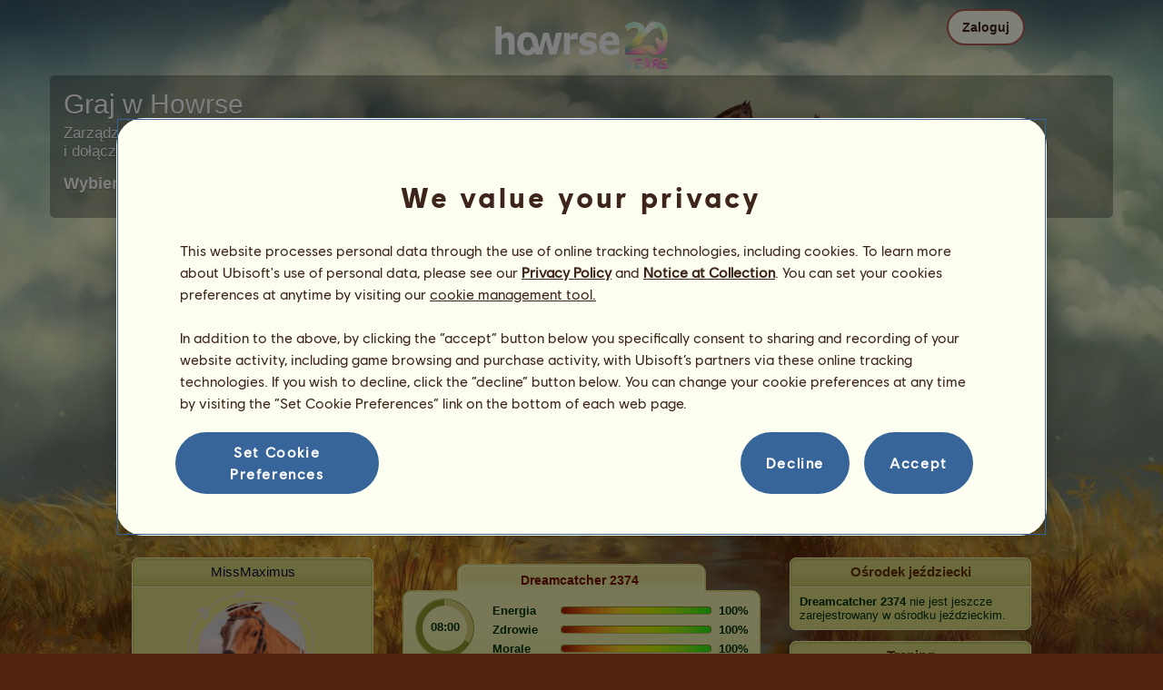

--- FILE ---
content_type: text/html; charset=utf-8
request_url: https://www.howrse.pl/elevage/fiche/?id=26326138
body_size: 91827
content:
<!DOCTYPE html><html lang="pl" dir="ltr"><head><base href="https://www.howrse.pl/"/><meta http-equiv="Content-Type" content="text/html; charset=utf-8" /><title>Dreamcatcher 2374, Koń wierzchowy Koń hanowerski Skarogniada #26326138 - Howrse</title><meta name="description" content="Śledź postępy konia Dreamcatcher 2374: #26326138 został wyhodowany przez gracza MissMaximus w Howrse."/><link rel="canonical" href="https://www.howrse.pl/elevage/fiche/?id=26326138"/>
			<!--OpenGraph -->
			<meta property="og:url" content="https://www.howrse.pl/elevage/fiche/?id=26326138" />
			<meta property="og:type" content="website" />
			<meta property="og:title" content="Odwiedź konia Dreamcatcher 2374!" />
			<meta property="og:description" content="Dreamcatcher 2374 to koń wierzchowy wyhodowany przez gracza MissMaximus w grze jeździeckiej Howrse" />
			<meta property="og:image" content="https://www.howrse.pl/media/equideo/image/marketing/tiles/large.jpg" />
			<meta property="og:site_name" content="Howrse" />
			<meta property="og:locale" content="pl_PL" />
		<meta name="google-site-verification" content="AbFvy4k7vkmMwLtJQgfi9-annyeb0fXYVwjsfcJd8Z0" /><script type="text/javascript" nonce="e50f917f8a557bf0b435a0f42ed2179c">
			var projectMode = "prod";
			var projectUrl = "https://www.howrse.pl";
			var projectDomain = "www.howrse.pl";
			var projectLang = "pl_PL";
			var projectImage = "//www.howrse.pl/media/equideo/image";
			var projectRequest = "elevage%2Ffiche%2F";
			var internalError = "<div class=\"spacer-bottom align-left message message-style-1\"><div class=\"message-content content\">		<table class=\"width-100\">			<tr>				<td class=\"errorsBox-icon\"><a rel=\"nofollow\" id=\"agi-10545138001769888244\"><script type=\"text\/javascript\" nonce=\"e50f917f8a557bf0b435a0f42ed2179c\">execWhenReady(function(){$(\"#agi-10545138001769888244\").on(\"click\", function(event){hideErrors(); return false;})});<\/script><img src=\"\/\/www.howrse.pl\/media\/equideo\/image\/\/components\/message\/picto-erreur.png\" class=\"errorsBox-icon-image\" alt=\"pictoerreur\"\/><\/a><\/td>				<td class=\"errorContent\"><h3><span style=\"color: #a00000\">Nie można nic zrobić...<\/span><\/h3>Błąd wewnętrzny, spróbuj ponownie później<\/td>			<\/tr>		<\/table><\/div><\/div>";
		</script><link rel="stylesheet" type="text/css" href="//www.howrse.pl/media/owlient/css/min//flags.css?cachebuster=1" />
<link rel="stylesheet" type="text/css" href="//www.howrse.pl/media/equideo/css/min//common/layout/background.css?cachebuster=1" />
<link rel="stylesheet" type="text/css" href="//www.howrse.pl/media/equideo/css/min//common/layout/container.css?cachebuster=1" />
<link rel="stylesheet" type="text/css" href="//www.howrse.pl/media/equideo/css/min//common/layout/content.css?cachebuster=1" />
<link rel="stylesheet" type="text/css" href="//www.howrse.pl/media/equideo/css/min//common/layout/header.css?cachebuster=1" />
<link rel="stylesheet" type="text/css" href="//www.howrse.pl/media/equideo/css/min//common/layout/footer.css?cachebuster=1" />
<link rel="stylesheet" type="text/css" href="//www.howrse.pl/media/equideo/css/min//common/layout/horsesprite.css?cachebuster=1" />
<link rel="stylesheet" type="text/css" href="//www.howrse.pl/media/equideo/css/min//common/layout/margins.css?cachebuster=1" />
<link rel="stylesheet" type="text/css" href="//www.howrse.pl/media/equideo/css/min//common/components/alerts.css?cachebuster=1" />
<link rel="stylesheet" type="text/css" href="//www.howrse.pl/media/equideo/css/min//common/components/avatar.css?cachebuster=1" />
<link rel="stylesheet" type="text/css" href="//www.howrse.pl/media/equideo/css/min//common/components/actionview.css?cachebuster=1" />
<link rel="stylesheet" type="text/css" href="//www.howrse.pl/media/equideo/css/min//common/components/block.css?cachebuster=1" />
<link rel="stylesheet" type="text/css" href="//www.howrse.pl/media/equideo/css/min//common/components/btn.css?cachebuster=1" />
<link rel="stylesheet" type="text/css" href="//www.howrse.pl/media/equideo/css/min//common/components/banners.css?cachebuster=1" />
<link rel="stylesheet" type="text/css" href="//www.howrse.pl/media/equideo/css/min//common/components/buttons.css?cachebuster=1" />
<link rel="stylesheet" type="text/css" href="//www.howrse.pl/media/equideo/css/min//common/components/carousel.css?cachebuster=1" />
<link rel="stylesheet" type="text/css" href="//www.howrse.pl/media/equideo/css/min//common/components/dipstick.css?cachebuster=1" />
<link rel="stylesheet" type="text/css" href="//www.howrse.pl/media/equideo/css/min//common/components/feedbacks.css?cachebuster=1" />
<link rel="stylesheet" type="text/css" href="//www.howrse.pl/media/equideo/css/min//common/components/fields.css?cachebuster=1" />
<link rel="stylesheet" type="text/css" href="//www.howrse.pl/media/equideo/css/min//common/components/gauges.css?cachebuster=1" />
<link rel="stylesheet" type="text/css" href="//www.howrse.pl/media/equideo/css/min//common/components/img.css?cachebuster=1" />
<link rel="stylesheet" type="text/css" href="//www.howrse.pl/media/equideo/css/min//common/components/listview.css?cachebuster=1" />
<link rel="stylesheet" type="text/css" href="//www.howrse.pl/media/equideo/css/min//common/components/menus.css?cachebuster=1" />
<link rel="stylesheet" type="text/css" href="//www.howrse.pl/media/equideo/css/min//common/components/modules.css?cachebuster=1" />
<link rel="stylesheet" type="text/css" href="//www.howrse.pl/media/equideo/css/min//common/components/popups.css?cachebuster=1" />
<link rel="stylesheet" type="text/css" href="//www.howrse.pl/media/equideo/css/min//common/components/popupview.css?cachebuster=1" />
<link rel="stylesheet" type="text/css" href="//www.howrse.pl/media/equideo/css/min//v5/desktop/components/popupview.css?cachebuster=1" />
<link rel="stylesheet" type="text/css" href="//www.howrse.pl/media/equideo/css/min//v5/desktop/components/btn.css?cachebuster=1" />
<link rel="stylesheet" type="text/css" href="//www.howrse.pl/media/equideo/css/min//common/components/popupconfirm.css?cachebuster=1" />
<link rel="stylesheet" type="text/css" href="//www.howrse.pl/media/equideo/css/min//common/components/svg.css?cachebuster=1" />
<link rel="stylesheet" type="text/css" href="//www.howrse.pl/media/equideo/css/min//common/components/tag.css?cachebuster=1" />
<link rel="stylesheet" type="text/css" href="//www.howrse.pl/media/equideo/css/min//common/components/timers.css?cachebuster=1" />
<link rel="stylesheet" type="text/css" href="//www.howrse.pl/media/equideo/css/min//common/components/texts.css?cachebuster=1" />
<link rel="stylesheet" type="text/css" href="//www.howrse.pl/media/equideo/css/min//common/components/tutorial.css?cachebuster=1" />
<link rel="stylesheet" type="text/css" href="//www.howrse.pl/media/equideo/css/min//common/components/popover.css?cachebuster=1" />
<link rel="stylesheet" type="text/css" href="//www.howrse.pl/media/equideo/css/min//common/components/rowguecard.css?cachebuster=1" />
<link rel="stylesheet" type="text/css" href="//www.howrse.pl/media/equideo/css/min//v5/desktop/components/stickout.css?cachebuster=1" />
<link rel="stylesheet" type="text/css" href="//www.howrse.pl/media/equideo/css/min//common/animations/animate.css?cachebuster=1" />
<link rel="stylesheet" type="text/css" href="//www.howrse.pl/media/equideo/css/min//v4/ltr/animations/generic.css?cachebuster=1" />
<link rel="stylesheet" type="text/css" href="//www.howrse.pl/media/equideo/css/min//v4/ltr/animations/tutoriel.css?cachebuster=1" />
<link rel="stylesheet" type="text/css" href="//www.howrse.pl/media/equideo/css/min//v4/ltr/animations/festivites.css?cachebuster=1" />
<link rel="stylesheet" type="text/css" href="//www.howrse.pl/media/equideo/css/min//v4/ltr/base/common.css?cachebuster=1" />
<link rel="stylesheet" type="text/css" href="//www.howrse.pl/media/equideo/css/min//v4/ltr/base/internal.css?cachebuster=1" />
<link rel="stylesheet" type="text/css" href="//www.howrse.pl/media/equideo/css/min//v4/ltr/components/actions.css?cachebuster=1" />
<link rel="stylesheet" type="text/css" href="//www.howrse.pl/media/equideo/css/min//v4/ltr/components/buttons.css?cachebuster=1" />
<link rel="stylesheet" type="text/css" href="//www.howrse.pl/media/equideo/css/min//v4/ltr/components/fields.css?cachebuster=1" />
<link rel="stylesheet" type="text/css" href="//www.howrse.pl/media/equideo/css/min//v4/ltr/components/gauges.css?cachebuster=1" />
<link rel="stylesheet" type="text/css" href="//www.howrse.pl/media/equideo/css/min//v4/ltr/components/popup.css?cachebuster=1" />
<link rel="stylesheet" type="text/css" href="//www.howrse.pl/media/equideo/css/min//v4/ltr/components/links.css?cachebuster=1" />
<link rel="stylesheet" type="text/css" href="//www.howrse.pl/media/equideo/css/min//v4/ltr/components/menus.css?cachebuster=1" />
<link rel="stylesheet" type="text/css" href="//www.howrse.pl/media/equideo/css/min//v4/ltr/components/messages.css?cachebuster=1" />
<link rel="stylesheet" type="text/css" href="//www.howrse.pl/media/equideo/css/min//v4/ltr/components/modules.css?cachebuster=1" />
<link rel="stylesheet" type="text/css" href="//www.howrse.pl/media/equideo/css/min//v4/ltr/components/scrollableContent.css?cachebuster=1" />
<link rel="stylesheet" type="text/css" href="//www.howrse.pl/media/equideo/css/min//v4/ltr/components/stars.css?cachebuster=1" />
<link rel="stylesheet" type="text/css" href="//www.howrse.pl/media/equideo/css/min//v4/ltr/components/slider.css?cachebuster=1" />
<link rel="stylesheet" type="text/css" href="//www.howrse.pl/media/equideo/css/min//v4/ltr/components/tabs.css?cachebuster=1" />
<link rel="stylesheet" type="text/css" href="//www.howrse.pl/media/equideo/css/min//v4/ltr/components/tooltips.css?cachebuster=1" />
<link rel="stylesheet" type="text/css" href="//www.howrse.pl/media/equideo/css/min//v4/ltr/layout/background.css?cachebuster=1" />
<link rel="stylesheet" type="text/css" href="//www.howrse.pl/media/equideo/css/min//v4/ltr/layout/container.css?cachebuster=1" />
<link rel="stylesheet" type="text/css" href="//www.howrse.pl/media/equideo/css/min//v4/ltr/layout/content.css?cachebuster=1" />
<link rel="stylesheet" type="text/css" href="//www.howrse.pl/media/equideo/css/min//v4/ltr/pages/acquisition/marketing.css?cachebuster=1" />
<link rel="stylesheet" type="text/css" href="//www.howrse.pl/media/equideo/css/min//common/vendor/cmp.css?cachebuster=1" />
<link rel="stylesheet" type="text/css" href="//www.howrse.pl/media/equideo/css/min//v4/ltr/components/widget.css?cachebuster=1" />
<link rel="stylesheet" type="text/css" href="//www.howrse.pl/media/equideo/css/min//v4/ltr/pages/elevage/console.css?cachebuster=1" />
<link rel="stylesheet" type="text/css" href="//www.howrse.pl/media/equideo/css/min//v4/ltr/pages/elevage/cheval.css?cachebuster=1" />
<link rel="stylesheet" type="text/css" href="//www.howrse.pl/media/equideo/css/min//v4/ltr/vendor/swiper.css?cachebuster=1" />
<link rel="stylesheet" type="text/css" href="//www.howrse.pl/media/equideo/css/min//v4/ltr/pages/acquisition/vip.css?cachebuster=1" />
<link rel="stylesheet" type="text/css" href="//www.howrse.pl/media/equideo/css/min//common/vendor/yanoneubibold.css?cachebuster=1" />
<link rel="stylesheet" type="text/css" href="//www.howrse.pl/media/equideo/css/min//common/vendor/cosmows.css?cachebuster=1" />
<script type="text/javascript" src="//www.howrse.pl/media/sowcle/js/min//lib/jquery/jquery-1.8.3.js" charset="utf-8"></script>
<script type="text/javascript" src="//www.howrse.pl/media/sowcle/js/min//api.js" charset="utf-8"></script>
<script type="text/javascript" src="//www.howrse.pl/media/sowcle/js/min//script.js" charset="utf-8"></script>
<script type="text/javascript" src="//www.howrse.pl/media/sowcle/js/min//jAjax.js" charset="utf-8"></script>
<script type="text/javascript" src="//www.howrse.pl/media/sowcle/js/min//advertising.js" charset="utf-8"></script>
<script type="text/javascript" src="//www.howrse.pl/media/sowcle/js/min//coaccount.js" charset="utf-8"></script>
<script type="text/javascript" src="//www.howrse.pl/media/sowcle/js/min//user.js" charset="utf-8"></script>
<script type="text/javascript" src="//www.howrse.pl/media/equideo/js/min//user.js" charset="utf-8"></script>
<script type="text/javascript" src="//www.howrse.pl/media/equideo/js/min//lib/confetti.js" charset="utf-8"></script>
<script type="text/javascript" src="//www.howrse.pl/media/equideo/js/min//ufo.js" charset="utf-8"></script>
<script type="text/javascript" src="//www.howrse.pl/media/equideo/js/min//navigation.js" charset="utf-8"></script>
<script type="text/javascript" src="//www.howrse.pl/media/equideo/js/min//script.js" charset="utf-8"></script>
<script type="text/javascript" src="//www.howrse.pl/media/equideo/js/min//xads.js" charset="utf-8"></script>
<script type="text/javascript" src="//www.howrse.pl/media/equideo/js/min//lib/jquery/jquery.mousewheel.js" charset="utf-8"></script>
<script type="text/javascript" src="//www.howrse.pl/media/equideo/js/min//components/slider.js" charset="utf-8"></script>
<script type="text/javascript" src="//www.howrse.pl/media/equideo/js/min//components/scrollable-content.js" charset="utf-8"></script>
<script type="text/javascript" src="//www.howrse.pl/media/equideo/js/min//lib/getDevicePixelRatio.js" charset="utf-8"></script>
<script type="text/javascript" src="//www.howrse.pl/media/equideo/js/min//lib/rangeslider.js" charset="utf-8"></script>
<script type="text/javascript" src="//www.howrse.pl/media/equideo/js/min//lib/autotrack/autotrack.js" charset="utf-8"></script>
<script type="text/javascript" src="//www.howrse.pl/media/equideo/js/min//autoPromo.js" charset="utf-8"></script>
<script type="text/javascript" src="//www.howrse.pl/media/equideo/js/min//notification.js" charset="utf-8"></script>
<script type="text/javascript" src="//www.howrse.pl/media/equideo/js/min//components/popover.js" charset="utf-8"></script>
<script type="text/javascript" src="//www.howrse.pl/media/equideo/js/min//popups.js" charset="utf-8"></script>
<script type="text/javascript" src="//www.howrse.pl/media/equideo/js/min//cheval.js" charset="utf-8"></script>
<script type="text/javascript" src="//www.howrse.pl/media/equideo/js/min//lib/jquery/jquery-ui-1.10.2.js" charset="utf-8"></script>
<script type="text/javascript" src="//www.howrse.pl/media/equideo/js/min//lib/swiper.js" charset="utf-8"></script>




<script type="text/javascript" src="//www.howrse.pl/media/equideo/js/min//vip.js" charset="utf-8"></script>
<script type="text/javascript" src="//www.howrse.pl/media/equideo/js/min//temporaryBreed.js" charset="utf-8"></script>
<script type="text/javascript" src="//www.howrse.pl/media/equideo/js/min//inscription.js" charset="utf-8"></script>
<script type="text/javascript" src="https://ubistatic-a.ubisoft.com/0106/prod-cmp/global/tracking/analyticssdk.js" charset="utf-8"></script>
<meta name="viewport" content="width=1280, user-scalable=yes" /><meta http-equiv="X-UA-Compatible" content="IE=edge" /><meta http-equiv="Cache-control" content="max-age=600, s-maxage=600, public" /><meta name="expires" content="Sun, 01 Feb 2026 04:00:00 +0100" /><meta name="copyright" content="Owlient SAS. All Rights Reserved." /><script type="text/javascript" nonce="e50f917f8a557bf0b435a0f42ed2179c">const wa_data = {"appId":"79b153cf-7c8a-4b96-82f2-6699699f8478","domain":"www.howrse.pl","environment":"PROD","language":"en","country":"PL","enableAdobeAnalytics":false,"brand":"Howrse","game":"Howrse"};
			window.adobeAnalytics.init(wa_data);</script><script type="text/javascript" nonce="e50f917f8a557bf0b435a0f42ed2179c">(function(d) {
var o = d.createElement;
d.createElement = function() {
  var e = o.apply(d, arguments);
  if (e.tagName === "SCRIPT") {
    e.setAttribute("nonce", "e50f917f8a557bf0b435a0f42ed2179c");
  }
  return e;
}
})(document);</script></head><body id="global" class="body--ltr body--chrome body--mac template-v4 nopub no-animation console-public background-nouveau disconnected animation body--emptytop is-desktop immersive"><div id="infoBox" style="display: none;"></div>
		<div id="messageBox" style="display: none;"></div>
		<div id="errorsBox" style="display: none;"></div>
		<div id="tutorial" style="display: none;"></div>
		<div id="loading" style="display: none;"></div><script type="text/javascript" nonce="e50f917f8a557bf0b435a0f42ed2179c">execWhenReady(function(){$("#background").on("click", function(event){hideCurrentBox()})});</script><div id="background" style="display: none;"></div><script type="text/javascript" nonce="e50f917f8a557bf0b435a0f42ed2179c">var tooltipHandler = new TooltipHandler($("#infoBox"));tooltipHandler.getTooltipWrapperTheme = function(theme) {
					return "<div class=\"tooltip-style-" + theme + "\"><span class=\"tooltipMessage\"></span><div class=\"arrow coche\"></div></div>";
				};

				tooltipHandler.getTooltipMessageElement = function($tooltip) {
					return $tooltip.find('.tooltipMessage');
				};</script><div id="container"><aside id="top-subscription" class="module module-inscription dir"><form class="sowcle-form" action="javascript:;" method="post" id="inscription"><script type="text/javascript" nonce="e50f917f8a557bf0b435a0f42ed2179c">execWhenReady(function(){$("#inscription").on("submit", function(event){return lock("id:inscription", 1000) &&  AjaxJSON(DoInscriptionAjax)})});</script><div class="grid-table width-100"><div class="grid-row"><div class="grid-cell align-top width-50 spacer-large-left spacer-large-right"><h2 class="module-inscription-title spacer-large-top">Graj w Howrse</h2><p class="module-inscription-subtitle spacer-large-bottom spacer-large-right">Zarządzaj swoim wymarzonym ośrodkiem jeździeckim</br>i dołącz do społeczności liczącej miliony graczy!</p><label for="name">Wybierz swojego pierwszego konia:</label></div><div class="grid-cell align-midle width-25 carousel-col" id="carousel-col"><div id="carousel-col-content"><div id="sub-carousel" class="clear"><script type="text/javascript" nonce="e50f917f8a557bf0b435a0f42ed2179c">execWhenReady(function(){$("#sub-carousel-prev").on("click", function(event){return lock('carousel__nav', 300) && subCarouselPrev()})});</script><div id="sub-carousel-prev" class="sub-carousel-nav sub-carousel-prev-off float-left"></div><div id="sub-carousel-content" class="float-left" data-races="10" data-current=0 data-delay=300><figure index="0" idrace="3" animaltype="cheval" race="Pinto" idrobe="53" alt="Koń wierzchowy Pinto Ciemnokasztanowata Tobiano" style="display:none;background-image:url(/media/equideo/image/chevaux/adulte/americain/forelock/alz-b.png),url(/media/equideo/image/chevaux/adulte/americain/mane/cr0/alz-b.png),url(/media/equideo/image/chevaux/adulte/americain/tail/br0/alz-b.png),url(/media/equideo/image/chevaux/adulte/americain/marking/tb.png),url(/media/equideo/image/chevaux/adulte/americain/body/alz-b.png),url(/media/equideo/image/chevaux/adulte/americain/shadow.png);" class="cheval-icone  horsesprite horsesprite--120" id=""><figcaption class="hide">Koń wierzchowy Pinto Ciemnokasztanowata Tobiano</figcaption></figure><figure index="1" idrace="4" animaltype="cheval" race="Koń pełnej krwi angielskiej" idrobe="30" alt="Koń wierzchowy Koń pełnej krwi angielskiej Skarogniada" style="display:none;background-image:url(/media/equideo/image/chevaux/adulte/thoroughbred/forelock/nr.png),url(/media/equideo/image/chevaux/adulte/thoroughbred/mane/cr0/nr.png),url(/media/equideo/image/chevaux/adulte/thoroughbred/tail/br0/nr.png),url(/media/equideo/image/chevaux/adulte/thoroughbred/body/bai-b.png),url(/media/equideo/image/chevaux/adulte/thoroughbred/shadow.png);" class="cheval-icone  horsesprite horsesprite--120" id=""><figcaption class="hide">Koń wierzchowy Koń pełnej krwi angielskiej Skarogniada</figcaption></figure><figure index="2" idrace="7" animaltype="cheval" race="Kłusak francuski" idrobe="5" alt="Koń wierzchowy Kłusak francuski Gniada" style="display:none;background-image:url(/media/equideo/image/chevaux/adulte/trotteur/forelock/nr.png),url(/media/equideo/image/chevaux/adulte/trotteur/mane/cr0/nr.png),url(/media/equideo/image/chevaux/adulte/trotteur/tail/br0/nr.png),url(/media/equideo/image/chevaux/adulte/trotteur/body/bai-cer.png),url(/media/equideo/image/chevaux/adulte/trotteur/shadow.png);" class="cheval-icone  horsesprite horsesprite--120" id=""><figcaption class="hide">Koń wierzchowy Kłusak francuski Gniada</figcaption></figure><figure index="3" idrace="8" animaltype="cheval" race="Koń andaluzyjski" idrobe="33" alt="Koń wierzchowy Koń andaluzyjski Siwa Jabłkowita" style="display:none;background-image:url(/media/equideo/image/chevaux/adulte/iberique/forelock/gr-pml.png),url(/media/equideo/image/chevaux/adulte/iberique/mane/cr0/gr-pml.png),url(/media/equideo/image/chevaux/adulte/iberique/tail/br0/gr-pml.png),url(/media/equideo/image/chevaux/adulte/iberique/body/gr-pml.png),url(/media/equideo/image/chevaux/adulte/iberique/shadow.png);" class="cheval-icone  horsesprite horsesprite--120" id=""><figcaption class="hide">Koń wierzchowy Koń andaluzyjski Siwa Jabłkowita</figcaption></figure><figure index="4" idrace="9" animaltype="poney" race="Kuc szetlandzki" idrobe="2" alt="Koń wierzchowy Kuc szetlandzki Kasztanowata" style="display:none;background-image:url(/media/equideo/image/chevaux/adulte/shetland/forelock/alz.png),url(/media/equideo/image/chevaux/adulte/shetland/mane/cr0/alz.png),url(/media/equideo/image/chevaux/adulte/shetland/tail/br0/alz.png),url(/media/equideo/image/chevaux/adulte/shetland/body/alz.png),url(/media/equideo/image/chevaux/adulte/shetland/shadow.png);" class="cheval-icone  horsesprite horsesprite--120" id=""><figcaption class="hide">Koń wierzchowy Kuc szetlandzki Kasztanowata</figcaption></figure><figure index="5" idrace="21" animaltype="cheval" race="Koń trakeński" idrobe="3" alt="Koń wierzchowy Koń trakeński Kara" style="display:none;background-image:url(/media/equideo/image/chevaux/adulte/sport-leger/forelock/nr.png),url(/media/equideo/image/chevaux/adulte/sport-leger/mane/cr0/nr.png),url(/media/equideo/image/chevaux/adulte/sport-leger/tail/br0/nr.png),url(/media/equideo/image/chevaux/adulte/sport-leger/body/nr.png),url(/media/equideo/image/chevaux/adulte/sport-leger/shadow.png);" class="cheval-icone  horsesprite horsesprite--120" id=""><figcaption class="hide">Koń wierzchowy Koń trakeński Kara</figcaption></figure><figure index="6" idrace="23" animaltype="cheval" race="Angloarab Shagya" idrobe="26" alt="Koń wierzchowy Angloarab Shagya Ciemnogniada" style="display:none;background-image:url(/media/equideo/image/chevaux/adulte/arabe/forelock/nr.png),url(/media/equideo/image/chevaux/adulte/arabe/mane/cr0/nr.png),url(/media/equideo/image/chevaux/adulte/arabe/tail/br0/nr.png),url(/media/equideo/image/chevaux/adulte/arabe/body/bai.png),url(/media/equideo/image/chevaux/adulte/arabe/shadow.png);" class="cheval-icone  horsesprite horsesprite--120" id=""><figcaption class="hide">Koń wierzchowy Angloarab Shagya Ciemnogniada</figcaption></figure><figure index="7" idrace="28" animaltype="cheval" race="Tennessee Walker" idrobe="30" alt="Koń wierzchowy Tennessee Walker Skarogniada" style="display:none;background-image:url(/media/equideo/image/chevaux/adulte/tennessee-walker/forelock/nr.png),url(/media/equideo/image/chevaux/adulte/tennessee-walker/mane/cr0/nr.png),url(/media/equideo/image/chevaux/adulte/tennessee-walker/tail/br0/nr.png),url(/media/equideo/image/chevaux/adulte/tennessee-walker/body/bai-b.png),url(/media/equideo/image/chevaux/adulte/tennessee-walker/shadow.png);" class="cheval-icone  horsesprite horsesprite--120" id=""><figcaption class="hide">Koń wierzchowy Tennessee Walker Skarogniada</figcaption></figure><figure index="8" idrace="30" animaltype="cheval" race="Holenderski koń gorącokrwisty" idrobe="2" alt="Koń wierzchowy Holenderski koń gorącokrwisty Kasztanowata" style="display:none;background-image:url(/media/equideo/image/chevaux/adulte/sport-massif/forelock/alz.png),url(/media/equideo/image/chevaux/adulte/sport-massif/mane/cr0/alz.png),url(/media/equideo/image/chevaux/adulte/sport-massif/tail/br0/alz.png),url(/media/equideo/image/chevaux/adulte/sport-massif/body/alz.png),url(/media/equideo/image/chevaux/adulte/sport-massif/shadow.png);" class="cheval-icone  horsesprite horsesprite--120" id=""><figcaption class="hide">Koń wierzchowy Holenderski koń gorącokrwisty Kasztanowata</figcaption></figure><figure index="9" idrace="49" animaltype="cheval" race="Konik polski" idrobe="2" alt="Koń wierzchowy Konik polski Kasztanowata" style="display:none;background-image:url(/media/equideo/image/chevaux/adulte/konik-polski/forelock/alz.png),url(/media/equideo/image/chevaux/adulte/konik-polski/mane/cr0/alz.png),url(/media/equideo/image/chevaux/adulte/konik-polski/tail/br0/alz.png),url(/media/equideo/image/chevaux/adulte/konik-polski/body/alz.png),url(/media/equideo/image/chevaux/adulte/konik-polski/shadow.png);" class="cheval-icone  horsesprite horsesprite--120" id=""><figcaption class="hide">Koń wierzchowy Konik polski Kasztanowata</figcaption></figure></div><script type="text/javascript" nonce="e50f917f8a557bf0b435a0f42ed2179c">execWhenReady(function(){$("#sub-carousel-next").on("click", function(event){return lock('carousel__nav', 300) && subCarouselNext()})});</script><div id="sub-carousel-next" class="sub-carousel-nav sub-carousel-next-off float-right"></div><input name="race" id="race" type="hidden"/><input name="robe" id="robe" type="hidden"/><input name="type" id="type" type="hidden"/></div><strong id="sub-carousel-choice" class="display-block align-center font-large"></strong><script type="text/javascript" nonce="e50f917f8a557bf0b435a0f42ed2179c">
			window.onload = function() {
				subCarouselInit();
			};
		</script></div></div><div class="grid-cell align-middle align-center width-25 spacer-large-left"><div class="landing-register clear"><div class="align-center"><a class="btn--primary btn" href="inscription/inscription" data-role="none"><span class="btn__label"><span class="btn__label__text">Zarejestruj się</span></span></a></div></div></div></div></div><input name="inscriptionEtape" id="inscriptionEtape" type="hidden" value="3"/><input name="inscriptionViaBandeau" id="inscriptionViaBandeau" type="hidden" value="1"/></form></aside><header id="header" class="item-relative header--disconnected"><div class="header-logo align-center"><a href="/"><img src="//www.howrse.pl/media/equideo/image//interface/header/logo/disconnected/howrse-v5.png" alt="howrse - gra firmy owlient"/></a><span class="header-account-flag-pl"><span class="hide">pl</span></span></div><div class="header--connexion item-absolute"><nav class="header-login float-right"><div class="header-login-button"><script type="text/javascript" nonce="e50f917f8a557bf0b435a0f42ed2179c">execWhenReady(function(){$("#header-login-label").on("click", function(event){loginSubmenu(this);})});</script><button class="header-login-label btn--primary btn--outline btn" id="header-login-label" type="submit" data-role="none"><span class="btn__label"><span class="btn__label__text">Zaloguj</span></span></button><div class="menu submenu-style-1 align-js" data-theme="1"><form class="sowcle-form header-login-form" action="javascript:;" method="post" id="authentification"><script type="text/javascript" nonce="e50f917f8a557bf0b435a0f42ed2179c">execWhenReady(function(){$("#authentification").on("submit", function(event){AjaxJSON(AuthentificationAjax); return false;})});</script><input value="345ecb3c852084dcc05e382a97e5aa61" name="e0e04" id="authentificationE0e04" type="hidden"/><input placeholder="Login" class="input spacer-large-bottom input-style-0" required="required" autocapitalize="off" autocorrect="off" autocomplete="off" name="login" id="login" type="text" value=""/><input placeholder="Hasło" class="input spacer-large-bottom input-style-0" required="required" autocapitalize="off" autocorrect="off" name="password" id="password" type="password" value=""/><div class="grid-table align-middle spacer-large-bottom spacer-auto"><div class="grid-row row-0 even"><div class="grid-cell even first  spacer-right"><input class="checkbox checkbox-style-0" name="autoidentification" id="autoidentification" type="checkbox" value="1"/><label for="autoidentification" class="bogus-checkbox-style-0"></label></div><div class="grid-cell odd last  spacer-right"><label class="label-checkbox text--s text--primary" for="autoidentification">Nie wylogowuj się</label></div></div></div><input name="authentificationRedirection" id="authentificationRedirection" type="hidden"/><input name="authentificationIsBoxStyle" id="authentificationIsBoxStyle" type="hidden" value=""/><div class="align-center"><script type="text/javascript" nonce="e50f917f8a557bf0b435a0f42ed2179c">execWhenReady(function(){$("#authentificationSubmit").on("click", function(event){return lock("id:authentificationSubmit");})});</script><button class="spacer-bottom btn--primary btn form__submit button button-style-submit" data-role="none" type="submit" name="authentificationSubmit" id="authentificationSubmit" style="" data-anim="0"><span class="button-align-submit"><span class="button-inner-submit"><span class="button-text-submit">Łączenie</span></span></span></button><div></form><script type="text/javascript" nonce="e50f917f8a557bf0b435a0f42ed2179c">function submitAuthentification() {
	$('#authentification').submit();
};</script>
			<div class="box" id="loginLocaliseeBox" style="display: none; width: 500px" ><div class="popup popup-style-0"><a class="close-popup right" href="#" rel="nofollow" id="agi-20555442001769888244"><script type="text/javascript" nonce="e50f917f8a557bf0b435a0f42ed2179c">execWhenReady(function(){$("#agi-20555442001769888244").on("click", function(event){hideBox('loginLocaliseeBox'); return false;})});</script></a><div id="loginLocaliseeContent" ></div></div></div><aside class="align-center popupview popupview--s" id="forgottenBox"><script type="text/javascript" nonce="e50f917f8a557bf0b435a0f42ed2179c">execWhenReady(function(){$("#agi-30555966001769888244").on("click", function(event){hideBox('forgottenBox')})});</script><button class="popupview__close svg" data-qname="common-error" id="agi-30555966001769888244"><svg viewBox="0 0 48 48" xmlns="http://www.w3.org/2000/svg"><path d="m38.5536195 10.2698132c1.6510975 1.6629065 1.6693771 4.3470466.0411334 5.9662521l-8.1547529 8.1719347 8.1980442 8.1804805c1.6192055 1.6282437 1.5830311 4.3125653-.0783993 5.965139-1.6614303 1.6525736-4.3455704 1.6708532-5.9647759.0426095l-8.173869-8.156229-8.1800224 8.1980442c-1.6282436 1.6192055-4.3125653 1.5830311-5.9651389-.0783993-1.65257372-1.6614303-1.67085327-4.3455704-.0426096-5.9647759l8.1557709-8.173869-8.1975861-8.1800224c-1.61920548-1.6282436-1.58303106-4.3125653.0783993-5.9651389 1.6629065-1.65109761 4.3470466-1.66937715 5.9662521-.0411335l8.1719347 8.1542948 8.1804805-8.1975861c1.6282437-1.61920548 4.3125653-1.58303106 5.965139.0783993z"/></svg></button><div class="popupview__image"><img src="//www.howrse.pl/media/equideo/image//tutoriel/v5/doubt.png" class="popupview__image__asset" alt="doubt"/></div><h2 class="popupview__title yanoneubibold-30 text--primary">Nie pamiętam hasła</h2><div class="popupview__content mb--2 px--2"><p class="text--m text--secondary">Wprowadź login oraz adres e-mail powiązany z Twoim kontem, aby otrzymać instrukcję resetowania hasła.</p><p class="text--s text--secondary">Jeśli masz poniżej 16 lat, wprowadź adres e-mail swoich rodziców.</p></div><form class="sowcle-form" action="javascript:;" method="post" id="forgotten"><script type="text/javascript" nonce="e50f917f8a557bf0b435a0f42ed2179c">execWhenReady(function(){$("#forgotten").on("submit", function(event){return lock("id:forgotten", 1000) &&  AjaxJSON(ForgottenAjax)})});</script><div class="popupview-form"><script type="text/javascript" nonce="e50f917f8a557bf0b435a0f42ed2179c">execWhenReady(function(){$("#forgottenEmail").on("input", function(event){forgottenEmailUpdate();})});</script><input placeholder="E-mail (Twój lub Twoich rodziców)" required="1" class="input form__text" name="forgottenEmail" id="forgottenEmail" type="text"/><div id="forgottenParental" class="pt--2" style="display: none; visiblity: hidden"><label class="form__label" for="forgottenLogin">Wprowadź identyfikator, aby zalogować się do tego konta</label><input placeholder="Login" class="input mt--1 form__text" name="forgottenLogin" id="forgottenLogin" type="text"/></div></div><div class="popupview__bottom"><button class="btn--primary btn" type="submit" data-role="none"><span class="btn__label"><span class="btn__label__text">Resetuj moje hasło</span></span></button><footer class="popupview__footer pt--1"><p id="forgottenLoginLink" class="text--s" style="display: none; visiblity: hidden"><a href="https://support.owlient.eu/?cat=490&amp;ref=https%3A%2F%2Fwww.howrse.pl">Nie pamiętasz loginu?</a></p></footer></div></form></aside><div id="login-content-error"></div><p class="align-center"><a rel="nofollow" class="link text--link text--s" id="agi-40556014001769888244"><script type="text/javascript" nonce="e50f917f8a557bf0b435a0f42ed2179c">execWhenReady(function(){$("#agi-40556014001769888244").on("click", function(event){if(lock('forgotten')) {showBox('forgottenBox', {}); return false; } else { return false; }})});</script>Nie pamiętasz hasła?</a></p></div></div></nav></div></header><main id="content" class="content content--immersive"><section id="page-contents" class="clear"><section class="content__middle">
			 <div id="console" class="grid-table width-100">
				<div class="grid-row">
					<div id="col-left" class="grid-cell align-top bottom"><div id="ownerBoite"><div class="module module-style-6" data-theme="6"><div class="module-style-6-inner module-inner"><div class="module-item"><h3 class="module-style-6-title module-title"><a class="usergroup_2" href="/joueur/fiche/?id=1364100">MissMaximus</a></h3><div class="module-style-6-content module-content"><div align="center"><a href="/joueur/fiche/?id=1364100"><figure class="avatar avatar--120 display-block my--1" data-frameset="frameset-20-years"><figcaption class="avatar__figcaption" style="background-image:url(https://s3.amazonaws.com/static.howrse.pl/Account/1364100.jpg)">MissMaximus</figcaption></figure></a></div><table class="width-100 spacer-bottom"><tbody><tr class="dashed"><td class="col-0"><strong>Staż :</strong> 4987 dni</td></tr><tr class="dashed"><td class="col-0"><strong>Ranking ogólny :</strong> <a href="/classements/general?joueur=1364100">178.</a></td></tr><tr class="dashed"><td class="col-0"><strong>Fundusze :</strong> <span class="nowrap"><strong>120 308</strong> <img src="//www.howrse.pl/media/equideo/image//fonctionnels/60/equus.png" class="monnaie" width="20" height="20" alt="equus"/></span></td></tr></tbody></table><a href="/elevage/fiche/proprietaires?id=26326138" class="spacer-small-bottom button button-style-0" rel="nofollow" style="" data-anim="0"><span class="button-align-0"><span class="button-inner-0"><span class="button-text-0">Historia właścicieli</span></span></span></a></div></div></div></div>
				</div><div id="specialBlock"></div>
				<div id="rankingsBoite">
					<div class="module module-style-6" data-theme="6"><div class="module-style-6-inner module-inner"><div class="module-item" id="ranking"><h3 id="ranking-head-title" class="module-style-6-title module-title">Ranking</h3><div id="ranking-body-content" class="module-style-6-content module-content"><table width='100%'><tr class='dashed'>
				<td>
					<img src="//www.howrse.pl/media/equideo/image//fonctionnels/20/cheval.png" alt="cheval"/>
				</td>
				<td>
					<a rel="nofollow" href="/classements/chevaux?mode=all&amp;cheval=26326138">Ranking ogólny</a>
				</td>
			</tr><tr class='dashed'>
				<td>
					<img src="//www.howrse.pl/media/equideo/image//fonctionnels/20/trophee.png" alt="trophee"/>
				</td>
				<td>
					<a rel="nofollow" href="/classements/chevaux?mode=purs&amp;cheval=26326138&amp;race=1">Ranking gatunków</a>
				</td>
			</tr><tr class=''>
				<td>
					<img src="//www.howrse.pl/media/equideo/image//fonctionnels/20/trophee.png" alt="trophee"/>
				</td>
				<td>
					<a rel="" href="/classements/palmares?cheval=26326138&amp;specialisation=classique">Ranking zwycięstw</a>
				</td>
			</tr></table></div></div></div></div>
				</div>
			
				<div id="flotsBlock"></div></div><div id="col-center" class="grid-cell align-top"><div id="imageCheval" class="align-left"><div id="container-view"><div id="view" style="top: 0px; left: 0px;" class="js-horse-view">
			<div class="img item-relative" id="cheval-image-26326138"   data-enabled="1" style=""><img src="https://s3.amazonaws.com/creation.howrse.com/100201392-normal.png" id="cheval-robe-26326138" class="cheval-icone  item-absolute js-horse-image" style="left: 0px; top: 0px;" alt="" displayTack="1" height="300" width="300"/></div></div></div></div>
				<div id="healthGauges">
					<div id="module-2" class="bloc-status module module-style-7 module-style-7"><div class="bloc-status-top"><div class="inner"><div class="inline-block align-top bloc-status-icone"><div class="element"></div></div><div class="inline-block align-top bloc-status-nom"><div class="elevage align-center"></div><h1 class="horse-name"><a href="/elevage/fiche/?id=26326138">Dreamcatcher 2374</a> </h1><h2 class="title-seo"><div id="affix-body-content" class="align-center"><span class="affix"></span></div></h2><div class="align-center"></div></div><div class="inline-block align-top bloc-status-menu"></div></div></div><div class="bloc-status-bottom"><div class="inner"><div class="grid-table width-100"><div class="grid-row"><div class="grid-cell align-top width-20 spacer-right"><span id="hour-body-content"><div class="gauge-time"><div class="circle-gauge circle-style-5 deg-120 spacer-bottom spacer-auto" _icone="1"><span class="circle-wrapper-left"><span class="circle-item circle-item-left" style="-o-transform:rotate(120deg);
						-ms-transform:rotate(120deg);
						-moz-transform:rotate(120deg);
						-webkit-transform:rotate(120deg);
						transform:rotate(120deg);"></span></span><span class="circle-wrapper-right"><span class="circle-item circle-item-right" style="-o-transform:rotate(180deg);
						-ms-transform:rotate(180deg);
						-moz-transform:rotate(180deg);
						-webkit-transform:rotate(180deg);
						transform:rotate(180deg);"></span></span><span class="circle-item circle-item-off"><span class="hour">08:00</span></span></div></div></span></div><div class="grid-cell align-middle spacer-left"><div id="status-body-content" class="grid-table bloc-status-gauges width-100"><div class="grid-row row-0 even"><div class="grid-cell even first"><span id="label-status-energie">Energia</span></div><div class="grid-cell odd middle"><div id="gauge-energie" style="" class="gauge gauge-style-3">	<span class="gauge-container gauge-style-3-gauge float-left width-100">
						<span class="gauge-inner gauge-style-3-inner "></span>
					</span></div></div><div class="grid-cell even last"><strong><span id="energie">100</span>%</strong></div></div><div class="grid-row row-1 odd"><div class="grid-cell even first"><span id="label-status-sante">Zdrowie</span></div><div class="grid-cell odd middle"><div id="gauge-sante" style="" class="gauge gauge-style-3">	<span class="gauge-container gauge-style-3-gauge float-left width-100">
						<span class="gauge-inner gauge-style-3-inner "></span>
					</span></div></div><div class="grid-cell even last"><strong><span id="sante">100</span>%</strong></div></div><div class="grid-row row-2 even"><div class="grid-cell even first"><span id="label-status-moral">Morale</span></div><div class="grid-cell odd middle"><div id="gauge-moral" style="" class="gauge gauge-style-3">	<span class="gauge-container gauge-style-3-gauge float-left width-100">
						<span class="gauge-inner gauge-style-3-inner "></span>
					</span></div></div><div class="grid-cell even last"><strong><span id="moral">100</span>%</strong></div></div></div></div></div></div><script type="text/javascript" nonce="e50f917f8a557bf0b435a0f42ed2179c">chevalMoral=100;chevalSante=100;chevalEnergie=100;</script></div></div></div>
				</div><div class="module module-style-7"> <div class="module-style-7-inner module-inner"><div class="module-style-7-item module-item"><div class="module-style-7-content module-content"><div class="content" id="skills-body-content"><div class="grid-table width-100"><div class="grid-row"><div class="grid-cell"><h4 class="console-titre">Umiejętności </h4></div><div class="grid-cell align-right"><h4 class="console-titre">Suma: <span id="competencesValeur">2800.86</span></h4></div></div></div><table class="width-100"><tbody><tr><td class="first dashed complete" id="enduranceLabel">Wytrzymałość</td><td  class="dashed complete" id="enduranceEtoiles" align="center"><div _tooltip="&lt;strong class=&quot;competence&quot;&gt;326.14&lt;/strong&gt; &lt;span class=&quot;bonus&quot; dir=&quot;ltr&quot;&gt;+51&lt;/span&gt;" class="star star-style-1" style="width:160px" data-tooltip="&lt;strong class=&quot;competence&quot;&gt;326.14&lt;/strong&gt; &lt;span class=&quot;bonus&quot; dir=&quot;ltr&quot;&gt;+51&lt;/span&gt;" data-tooltip-theme="0"><div class="width-100">163.0725</div></div></td>
						<td class="last dashed complete align-right"><strong id="enduranceValeur">326.14</strong></td></tr><tr><td class="first dashed complete" id="vitesseLabel">Prędkość</td><td  class="dashed complete" id="vitesseEtoiles" align="center"><div _tooltip="&lt;strong class=&quot;competence&quot;&gt;533.48&lt;/strong&gt; &lt;span class=&quot;bonus&quot; dir=&quot;ltr&quot;&gt;+57&lt;/span&gt;" class="star star-style-1" style="width:160px" data-tooltip="&lt;strong class=&quot;competence&quot;&gt;533.48&lt;/strong&gt; &lt;span class=&quot;bonus&quot; dir=&quot;ltr&quot;&gt;+57&lt;/span&gt;" data-tooltip-theme="0"><div class="width-100">266.74</div></div></td>
						<td class="last dashed complete align-right"><strong id="vitesseValeur">533.48</strong></td></tr><tr><td class="first dashed complete" id="dressageLabel">Ujeżdżenie</td><td  class="dashed complete" id="dressageEtoiles" align="center"><div _tooltip="&lt;strong class=&quot;competence&quot;&gt;588.44&lt;/strong&gt; &lt;span class=&quot;bonus&quot; dir=&quot;ltr&quot;&gt;+49&lt;/span&gt;" class="star star-style-1" style="width:160px" data-tooltip="&lt;strong class=&quot;competence&quot;&gt;588.44&lt;/strong&gt; &lt;span class=&quot;bonus&quot; dir=&quot;ltr&quot;&gt;+49&lt;/span&gt;" data-tooltip-theme="0"><div class="width-100">294.2215</div></div></td>
						<td class="last dashed complete align-right"><strong id="dressageValeur">588.44</strong></td></tr><tr><td class="first dashed" id="galopLabel">Galop</td><td  class="dashed" id="galopEtoiles" align="center"><div _tooltip="&lt;strong class=&quot;competence&quot;&gt;472.98&lt;/strong&gt; &lt;span class=&quot;bonus&quot; dir=&quot;ltr&quot;&gt;+48&lt;/span&gt;" class="star star-style-1" style="width:160px" data-tooltip="&lt;strong class=&quot;competence&quot;&gt;472.98&lt;/strong&gt; &lt;span class=&quot;bonus&quot; dir=&quot;ltr&quot;&gt;+48&lt;/span&gt;" data-tooltip-theme="0"><div class="width-100">236.49</div></div></td>
						<td class="last dashed align-right"><strong id="galopValeur">472.98</strong></td></tr><tr><td class="first dashed" id="trotLabel">Kłus</td><td  class="dashed" id="trotEtoiles" align="center"><div _tooltip="&lt;strong class=&quot;competence&quot;&gt;136.10&lt;/strong&gt; &lt;span class=&quot;bonus&quot; dir=&quot;ltr&quot;&gt;+48&lt;/span&gt;" class="star star-style-1" style="width:160px" data-tooltip="&lt;strong class=&quot;competence&quot;&gt;136.10&lt;/strong&gt; &lt;span class=&quot;bonus&quot; dir=&quot;ltr&quot;&gt;+48&lt;/span&gt;" data-tooltip-theme="0"><div class="width-68">68.049</div></div></td>
						<td class="last dashed align-right"><strong id="trotValeur">136.10</strong></td></tr><tr><td class="first  complete" id="sautLabel">Skoki</td><td  class=" complete" id="sautEtoiles" align="center"><div _tooltip="&lt;strong class=&quot;competence&quot;&gt;743.71&lt;/strong&gt; &lt;span class=&quot;bonus&quot; dir=&quot;ltr&quot;&gt;+54&lt;/span&gt;" class="star star-style-1" style="width:160px" data-tooltip="&lt;strong class=&quot;competence&quot;&gt;743.71&lt;/strong&gt; &lt;span class=&quot;bonus&quot; dir=&quot;ltr&quot;&gt;+54&lt;/span&gt;" data-tooltip-theme="0"><div class="width-100">371.856</div></div></td>
						<td class="last  complete align-right"><strong id="sautValeur">743.71</strong></td></tr></tbody></table></div></div></div></div></div><div id="infoHorse"><div id="tabs-info"><ul class="tab tab-style-7 tab-style-7-0 " style="z-index:201; margin-top: 12px;"><li class="left left-selected" id="title-characteristics"><a id="tab-characteristics-title" class="selected tab-action" style="" rel="nofollow"><script type="text/javascript" nonce="e50f917f8a557bf0b435a0f42ed2179c">execWhenReady(function(){$("#tab-characteristics-title").on("click", function(event){return selectChevalTab("characteristics");})});</script>Cechy</a></li><li class="center" id="title-genetics" ><a id="tab-genetics-title" style="" class="tab-action" rel="nofollow"><script type="text/javascript" nonce="e50f917f8a557bf0b435a0f42ed2179c">execWhenReady(function(){$("#tab-genetics-title").on("click", function(event){return selectChevalTab("genetics");})});</script>Geny</a></li><li class="center" id="title-bonus" ><a id="tab-bonus-title" style="" class="tab-action" rel="nofollow"><script type="text/javascript" nonce="e50f917f8a557bf0b435a0f42ed2179c">execWhenReady(function(){$("#tab-bonus-title").on("click", function(event){return selectChevalTab("bonus");})});</script>Bonus</a></li></ul><div class="module module-style-8"><div class="module-style-8-inner module-inner"><div class="module-style-8-item module-item"><div class="module-style-8-content module-content"><table id="tab-characteristics" class="width-100 "><tbody id="characteristics"><td class="content"><div class="content" id="characteristics-body-content"><table class="width-100" ><tbody><tr class="dashed"><td class="first"><strong>Rasa:</strong> <span class="color-style-0"><a href="/dossiers/race?qName=hanoverian">Koń hanowerski</a></span></td><td class="last align-right"><strong>Wiek:</strong> 6 lat 10 miesięcy</td></tr><tr class="dashed"><td class="first"><strong>Gatunek:</strong> Koń wierzchowy</td><td class="last align-right"><strong>Wzrost:</strong> <strong class="nowrap">169</strong> cm</td></tr><tr class="dashed"><td class="first"><strong>Płeć:</strong> ogier</td><td class="last align-right"><b>Waga:</b> <strong class="nowrap">477</strong> kg</td></tr><tr class="dashed"><td class="first"><strong>Maść:</strong> Skarogniada</td><td class="last align-right">
						<strong>Urodzony:</strong>
						22.10.2015
					</td>
				</tr>
				<tr class="dashed">
					<td class="first"><strong>Hodowca:</strong> <a class="usergroup_2" href="/joueur/fiche/?id=1364100">MissMaximus</a>
						</td>
						<td class="last align-right"><strong>Zarobki:</strong> 1 205 Equus</td>
					</tr></tbody>
		</table></div></td></tbody><tbody id="objects" class="gradient"><tr class="row-1"><td class="content"><div class="content"><div class="inner"><table class="console-grid width-100"><tr><td class="console-grid-cell width-50"><div id="equipement-body-content"><h4 class="console-titre">Ekwipunek</h4><div class="box" id="choisir-equipement-popup" style="display: none;"><span style="width:990px;" class="popup popup-style-0" _theme="0"><a class="close-popup right" rel="nofollow" id="agi-50560191001769888244"><script type="text/javascript" nonce="e50f917f8a557bf0b435a0f42ed2179c">execWhenReady(function(){$("#agi-50560191001769888244").on("click", function(event){hideBox('choisir-equipement-popup');})});</script></a><div id="choisir-equipement-popup-content" ></div></span></div><div class="spacer-left spacer-large-right"><div class="spacer-small-top spacer-small-bottom">Zawody</div><div class="grid-table align-middle"><ul class="grid-row"><li class="grid-cell"><span class="icone-equipement" data-tooltip="&lt;h3&gt;1* Czaprak do jazdy Klasycznej&lt;/h3&gt;&lt;ul class=&quot;arrow&quot;&gt;&lt;li &gt;Wytrzymałość: &lt;strong class=&quot;nowrap&quot;&gt;+1&lt;/strong&gt;&lt;/li&gt;&lt;li &gt;Prędkość: &lt;strong class=&quot;nowrap&quot;&gt;+1&lt;/strong&gt;&lt;/li&gt;&lt;li &gt;Ujeżdżenie: &lt;strong class=&quot;nowrap&quot;&gt;+1&lt;/strong&gt;&lt;/li&gt;&lt;li &gt;Galop: &lt;strong class=&quot;nowrap&quot;&gt;+1&lt;/strong&gt;&lt;/li&gt;&lt;li &gt;Kłus: &lt;strong class=&quot;nowrap&quot;&gt;+1&lt;/strong&gt;&lt;/li&gt;&lt;li &gt;Skoki: &lt;strong class=&quot;nowrap&quot;&gt;+1&lt;/strong&gt;&lt;/li&gt;&lt;/ul&gt;" data-tooltip-theme="0" ><img src="//www.howrse.pl/media/equideo/image//produits/32/tapis-classique-1x.png" style="margin: 4px; width: 24px; height: 24px;" alt="tapisclassique1x"/></span></li><li class="grid-cell"><span class="icone-equipement" data-tooltip="&lt;h3&gt;3*** Klasyczne siodło&lt;/h3&gt;&lt;ul class=&quot;arrow&quot;&gt;&lt;li &gt;Wytrzymałość: &lt;strong class=&quot;nowrap&quot;&gt;+3&lt;/strong&gt;&lt;/li&gt;&lt;li &gt;Prędkość: &lt;strong class=&quot;nowrap&quot;&gt;+3&lt;/strong&gt;&lt;/li&gt;&lt;li &gt;Ujeżdżenie: &lt;strong class=&quot;nowrap&quot;&gt;+3&lt;/strong&gt;&lt;/li&gt;&lt;li &gt;Galop: &lt;strong class=&quot;nowrap&quot;&gt;+3&lt;/strong&gt;&lt;/li&gt;&lt;li &gt;Kłus: &lt;strong class=&quot;nowrap&quot;&gt;+3&lt;/strong&gt;&lt;/li&gt;&lt;li &gt;Skoki: &lt;strong class=&quot;nowrap&quot;&gt;+3&lt;/strong&gt;&lt;/li&gt;&lt;/ul&gt;" data-tooltip-theme="0" ><img src="//www.howrse.pl/media/equideo/image//produits/32/selle-classique-3x.png" style="margin: 4px; width: 24px; height: 24px;" alt="selleclassique3x"/></span></li><li class="grid-cell"><span class="icone-equipement" data-tooltip="&lt;h3&gt;3*** Klasyczna uzda&lt;/h3&gt;&lt;ul class=&quot;arrow&quot;&gt;&lt;li &gt;Wytrzymałość: &lt;strong class=&quot;nowrap&quot;&gt;+3&lt;/strong&gt;&lt;/li&gt;&lt;li &gt;Prędkość: &lt;strong class=&quot;nowrap&quot;&gt;+3&lt;/strong&gt;&lt;/li&gt;&lt;li &gt;Ujeżdżenie: &lt;strong class=&quot;nowrap&quot;&gt;+3&lt;/strong&gt;&lt;/li&gt;&lt;li &gt;Galop: &lt;strong class=&quot;nowrap&quot;&gt;+3&lt;/strong&gt;&lt;/li&gt;&lt;li &gt;Kłus: &lt;strong class=&quot;nowrap&quot;&gt;+3&lt;/strong&gt;&lt;/li&gt;&lt;li &gt;Skoki: &lt;strong class=&quot;nowrap&quot;&gt;+3&lt;/strong&gt;&lt;/li&gt;&lt;/ul&gt;" data-tooltip-theme="0" ><img src="//www.howrse.pl/media/equideo/image//produits/32/bride-classique-3x.png" style="margin: 4px; width: 24px; height: 24px;" alt="brideclassique3x"/></span></li></ul></div><div class="spacer-small-top spacer-small-bottom">Bonusy</div><div class="grid-table align-middle"><ul class="grid-row"><li class="grid-cell"><span class="icone-equipement" data-tooltip="&lt;h3&gt;1* Owijki&lt;/h3&gt;&lt;ul class=&quot;arrow&quot;&gt;&lt;li &gt;Wytrzymałość: &lt;strong class=&quot;nowrap&quot;&gt;+1&lt;/strong&gt;&lt;/li&gt;&lt;li &gt;Prędkość: &lt;strong class=&quot;nowrap&quot;&gt;+1&lt;/strong&gt;&lt;/li&gt;&lt;li &gt;Ujeżdżenie: &lt;strong class=&quot;nowrap&quot;&gt;+1&lt;/strong&gt;&lt;/li&gt;&lt;li &gt;Galop: &lt;strong class=&quot;nowrap&quot;&gt;+1&lt;/strong&gt;&lt;/li&gt;&lt;li &gt;Kłus: &lt;strong class=&quot;nowrap&quot;&gt;+1&lt;/strong&gt;&lt;/li&gt;&lt;li &gt;Skoki: &lt;strong class=&quot;nowrap&quot;&gt;+1&lt;/strong&gt;&lt;/li&gt;&lt;/ul&gt;" data-tooltip-theme="0" ><img src="//www.howrse.pl/media/equideo/image//produits/32/bande-1x.png" style="margin: 4px; width: 24px; height: 24px;" alt="bande1x"/></span></li><li class="grid-cell"><span class="icone-equipement" data-tooltip="&lt;h3&gt;1* Nauszniki&lt;/h3&gt;&lt;ul class=&quot;arrow&quot;&gt;&lt;li &gt;Wytrzymałość: &lt;strong class=&quot;nowrap&quot;&gt;+1&lt;/strong&gt;&lt;/li&gt;&lt;li &gt;Prędkość: &lt;strong class=&quot;nowrap&quot;&gt;+1&lt;/strong&gt;&lt;/li&gt;&lt;li &gt;Ujeżdżenie: &lt;strong class=&quot;nowrap&quot;&gt;+1&lt;/strong&gt;&lt;/li&gt;&lt;li &gt;Galop: &lt;strong class=&quot;nowrap&quot;&gt;+1&lt;/strong&gt;&lt;/li&gt;&lt;li &gt;Kłus: &lt;strong class=&quot;nowrap&quot;&gt;+1&lt;/strong&gt;&lt;/li&gt;&lt;li &gt;Skoki: &lt;strong class=&quot;nowrap&quot;&gt;+1&lt;/strong&gt;&lt;/li&gt;&lt;/ul&gt;" data-tooltip-theme="0" ><img src="//www.howrse.pl/media/equideo/image//produits/32/bonnet-1x.png" style="margin: 4px; width: 24px; height: 24px;" alt="bonnet1x"/></span></li></ul></div></div></div></td>
												<td class="console-grid-cell width-50"><div id="objects-body-content"><h4 class="console-titre">Przedmioty</h4><table class="width-100">
						<tr><td class="first"><a data-tooltip="Stracone Złote Jabłko (zostały 74 kopie)" data-tooltip-theme="0" rel="nofollow" href="/marche/noir/object?qName=pomme-or&amp;creation=100201392"><img src="//www.howrse.pl/media/equideo/image//produits/32/pomme-or-hidden.png" alt="pomme-or-hidden" style="margin: 2px 3px 2px 0"/></a><a data-tooltip="Klepsydra Kronosa" data-tooltip-theme="0" rel="nofollow" href="/marche/noir/object?qName=sablier-chronos"><img src="//www.howrse.pl/media/equideo/image//produits/32/sablier-chronos.png" style="margin: 2px 3px 2px 0" alt="klepsydra kronosa"/></a><a data-tooltip="Muśnięcie Filotes" data-tooltip-theme="0" rel="nofollow" href="/marche/noir/object?qName=caresse-philotes"><img src="//www.howrse.pl/media/equideo/image//produits/32/caresse-philotes.png" style="margin: 2px 3px 2px 0" alt="muśnięcie filotes"/></a><a data-tooltip="Promień Heliosa" data-tooltip-theme="0" rel="nofollow" href="/marche/noir/object?qName=rayon-helios&amp;creation=100202991"><img src="//www.howrse.pl/media/equideo/image//produits/32/rayon-helios.png" style="margin: 2px 3px 2px 0" alt="promień heliosa"/></a></td></tr></table></div></td></tr></table></div></div></td></tr></tbody><tbody id="achievements" class="gradient"><tr class="row-2 bottom"><td class="content"><div class="content" id="achievements-body-content"><div class="inner"><div class="achievements-content" id="achievements-0-content" >
		<h4 class="console-titre">Zwycięstwa</h4>
		<table width="100%" style="margin-top: -8px; ">
			<col/>
			<col width="40"/><col width="36"/>
			<col width="36"/>
			<col width="36"/>
			<tbody>
				<tr>
					<td></td>
					<th align="center"><div id="centre-0-flot" style="height: 32px; width: 32px;" ><div class="centre-flot-forme item-relative" style="height: 32px; width: 32px; z-index: 1; background: url(//www.howrse.pl/media/equideo/image//flots/32/flot/formes.png) 0px -32px no-repeat;"></div><div class="centre-flot-image item-relative" style="height: 32px; width: 32px; z-index: 2; top: -32px; background: url(//www.howrse.pl/media/equideo/image//flots/32/icon/couronne.png) 0px -32px no-repeat;"></div></div></th><th><img src="//www.howrse.pl/media/equideo/image//fonctionnels/32/trophee.png" alt="trophee"/></th>
					<th><img src="//www.howrse.pl/media/equideo/image//fonctionnels/32/trophee2.png" alt="trophee2"/></th>
					<th class="last"><img src="//www.howrse.pl/media/equideo/image//fonctionnels/32/trophee3.png" alt="trophee3"/></th>
				</tr>
				
			<tr class="dashed">
				<td class="first">Wyścigi galopem</td>
				<th><strong class="nowrap">0</strong></th><th><strong class="nowrap">6</strong></th><th><strong class="nowrap">2</strong></th><th class="last"><strong class="nowrap">3</strong></th>
			</tr>
			<tr class="dashed">
				<td class="first">Wyścigi kłusem</td>
				<th><strong class="nowrap">0</strong></th><th><strong class="nowrap">0</strong></th><th><strong class="nowrap">0</strong></th><th class="last"><strong class="nowrap">0</strong></th>
			</tr>
			<tr class="dashed">
				<td class="first">Biegi przełajowe</td>
				<th><strong class="nowrap">0</strong></th><th><strong class="nowrap">7</strong></th><th><strong class="nowrap">5</strong></th><th class="last"><strong class="nowrap">1</strong></th>
			</tr>
			<tr class="dashed">
				<td class="first">Konkursy skoków</td>
				<th><strong class="nowrap">0</strong></th><th><strong class="nowrap">6</strong></th><th><strong class="nowrap">3</strong></th><th class="last"><strong class="nowrap">3</strong></th>
			</tr>
			<tr class="dashed">
				<td class="first">Zawody w ujeżdżeniu</td>
				<th><strong class="nowrap">0</strong></th><th><strong class="nowrap">0</strong></th><th><strong class="nowrap">0</strong></th><th class="last"><strong class="nowrap">0</strong></th>
			</tr>
				<tr>
					<td class="first last" colspan="5">
						
					</td>
				</tr>
			</tbody>
		</table>
		</div>
			<div id="cheval-flots-header-content" class="clear" style="padding:0 10px;"></div>
			<div id="cheval-flots-body-content" class="clear" style="padding:0 10px;"></div>
			<div id="cheval-flots-footer-content" class="clear"></div></div></div></td></tr></tbody></table><table id="tab-genetics" class="hide width-100"><tbody id="genetic"><tr class="row-0 top"><td class="content"><div class="content" id="genetic-body-content">
			<table class="width-100">
				<col width="30%" /><col width="15%"/><col width="10%"/><col width="30%"/><col width="15%"/>
				<tbody><tr>
						<td class="first align-left" colspan="2"><strong>Potencjał genetyczny</strong></td>
						<td></td>
						<td class="last align-right" colspan="2"><strong>Suma: 2374.77</strong></td>
					</tr>
					<tr><td class="first dashed align-left"><span class="bold">Wytrzymałość</span></td><td class="dashed align-right"><span class="bold" id="enduranceGenetique">270.85</span> </td><td>&nbsp;</td><td class="dashed align-left"><span >Galop</span></td><td class="last dashed align-right"><span  id="galopGenetique">401.27</span> </td></tr><tr><td class="first dashed align-left"><span class="bold">Prędkość</span></td><td class="dashed align-right"><span class="bold" id="vitesseGenetique">448.48</span> </td><td>&nbsp;</td><td class="dashed align-left"><span >Kłus</span></td><td class="last dashed align-right"><span  id="trotGenetique">130.37</span> </td></tr><tr><td class="first dashed align-left"><span class="bold">Ujeżdżenie</span></td><td class="dashed align-right"><span class="bold" id="dressageGenetique">495.38</span> </td><td>&nbsp;</td><td class="dashed align-left"><span class="bold">Skoki</span></td><td class="last dashed align-right"><span class="bold" id="sautGenetique">628.40</span> </td></tr>
				</tbody>
			</table><table class="width-100 spacer-large-top"><tbody><tr><td class="first" width="110"><strong>BLUP (Najlepsze Liniowe Nieobciążone Błędem Przewidywanie):</strong></td><td colspan="2"><div style="width: 200px" data-tooltip="Wiek: &lt;b&gt;6&lt;/b&gt; / 10&lt;br /&gt;Trening : &lt;b&gt;3&lt;/b&gt; / 3&lt;br /&gt;Zwycięstwa : &lt;b&gt;19&lt;/b&gt; / 20" data-tooltip-theme="0" class="gauge gauge-style-2">	<span class="gauge-container gauge-style-2-gauge float-left width-81">
						<span class="gauge-inner gauge-style-2-inner "></span>
					</span></div></td><td class="last align-right" width="15%" dir="ltr"><strong class="nowrap">62.23</strong></td></tr><tr><td class="first"></td><td class="align-left" width="100" dir="ltr">-100</td><td class="last align-left"><span class="float-left">&nbsp;0</span><span class="float-right" dir="ltr">+100</span></td></tr></tbody></table></div></td></tr></tbody><tbody class="gradient"><tr class="row-1"><td class="content"><div class="content" id="origins-body-content"><div class="inner"><h4 class="console-titre">Pochodzenie</h4><table class="width-100"><tbody>
						<colgroup><col/>
						<col/>
						<col width="60"/></colgroup><tr><td class="first" colspan="3"><b>Ojciec:</b>  <a class="horsename" href="/elevage/fiche/?id=26323635">Automatyczny zakup</a> <a class="affixe" rel="nofollow" href="/elevage/fiche/affixe?id=1355664">❆ Fallen Angels ❆</a></td></tr><tr><td class="first" colspan="3"><b>Matka:</b> <em>Koń zniknął</em></td></tr><tr><td class="first" colspan="3"></td></tr><tr>
					<td class="first"><a href="/dossiers/race?qName=hanoverian">Koń hanowerski</a></td>
					<td class="align-right" style="width: 150px;">
						<div style="width:150px" class="gauge gauge-style-2">	<span class="gauge-container gauge-style-2-gauge float-left width-100">
						<span class="gauge-inner gauge-style-2-inner "></span>
					</span></div></td><td class="last align-right" style="width: 60px;">
						<span ><span class="nowrap"><strong class="nowrap">100.0</strong>%</span></span>
					</td>
				</tr></tbody></table></div></div></td></tr></tbody><tbody class="gradient"><tr class="row-2 bottom"><td class="content"><div class="content" id="excellence"><div class="inner"><h4 class="console-titre">Jakość</h4><table class="width-100">
					<colgroup><col width="100"/><col/></colgroup>
					<tbody>
				
					<tr class="dashed">
						<td class="first"><strong>Wytrzymałość</strong></td>
						<td class="last align-left" data-tooltip="Wytrzymałość: 18 gwiazdek" data-tooltip-theme="0">
						<div class="star star-style-3" style="width:16px"><div class="width-100">270.852</div></div><div class="star star-style-0" style="width:128px"><div class="width-100">270.852</div></div>
						</td>
					</tr>
					<tr class="dashed">
						<td class="first"><strong>Prędkość</strong></td>
						<td class="last align-left" data-tooltip="Prędkość: 35 gwiazdek" data-tooltip-theme="0">
						<div class="star star-style-3" style="width:48px"><div class="width-100">448.487</div></div><div class="star star-style-0" style="width:80px"><div class="width-100">448.487</div></div>
						</td>
					</tr>
					<tr class="dashed">
						<td class="first"><strong>Ujeżdżenie</strong></td>
						<td class="last align-left" data-tooltip="Ujeżdżenie: 40 gwiazdek" data-tooltip-theme="0">
						<div class="star star-style-3" style="width:64px"><div class="width-100">495.383</div></div><div class="star star-style-0" style="width:0px"><div class="width-100">495.383</div></div>
						</td>
					</tr>
					<tr class="dashed">
						<td class="first"><strong>Galop</strong></td>
						<td class="last align-left" data-tooltip="Galop: 31 gwiazdek" data-tooltip-theme="0">
						<div class="star star-style-3" style="width:48px"><div class="width-100">401.272</div></div><div class="star star-style-0" style="width:16px"><div class="width-100">401.272</div></div>
						</td>
					</tr>
					<tr class="dashed">
						<td class="first"><strong>Kłus</strong></td>
						<td class="last align-left" data-tooltip="Kłus: 4 gwiazdki" data-tooltip-theme="0">
						<div class="star star-style-0" style="width:64px"><div class="width-100">130.372</div></div>
						</td>
					</tr>
					<tr class="dashed">
						<td class="first"><strong>Skoki</strong></td>
						<td class="last align-left" data-tooltip="Skoki: 53 gwiazdki" data-tooltip-theme="0">
						<div class="star star-style-3" style="width:80px"><div class="width-100">628.407</div></div><div class="star star-style-0" style="width:48px"><div class="width-100">628.407</div></div>
						</td>
					</tr>
					<tr>
						<td class="first" colspan="2">
							Ten koń ma <strong class="nowrap">181</strong> gwiazdek doskonałości.
						</td>
					</tr>
				</tbody>
			</table>
			<br/></div></div></td></tr></tbody></table><table id="tab-bonus" class="hide width-100"><tbody><tr class="row-0 top bottom"><td class="content"><div class="content" id="bonuses-body-content"><table class="width-100">
			<col width="55px"/>
			<col/>
			<tbody>
				<tr class="dashed"><th class="first align-left"><b class="color-style-0"><img src="//www.howrse.pl/media/equideo/image//produits/32/cravache.png" alt="cravache"/></b></th><td class="last align-left"><strong class="color-style-1">Palcat</strong><p>ujeżdżenie: <strong class="nowrap">+4</strong>, galop: <strong class="nowrap">+9</strong>, kłus: <strong class="nowrap">+9</strong>, Skoki: <strong class="nowrap">+9</strong></p></td></tr><tr class="dashed"><th class="first align-left"><b class="color-style-0"><img src="//www.howrse.pl/media/equideo/image//produits/32/pomme-or.png" alt="pommeor"/></b></th><td class="last align-left"><strong class="color-style-1">Złote Jabłko</strong><p>wytrzymałość: <strong class="nowrap">+11</strong>, prędkość: <strong class="nowrap">+11</strong>, ujeżdżenie: <strong class="nowrap">+11</strong>, galop: <strong class="nowrap">+11</strong>, kłus: <strong class="nowrap">+11</strong>, Skoki: <strong class="nowrap">+11</strong></p></td></tr><tr class="dashed"><th class="first align-left"><b class="color-style-0"><img src="//www.howrse.pl/media/equideo/image//produits/32/selle-classique-3x.png" alt="selleclassique3x"/></b></th><td class="last align-left"><strong class="color-style-1">3*** Klasyczne siodło</strong><p>wytrzymałość: <strong class="nowrap">+3</strong>, prędkość: <strong class="nowrap">+3</strong>, ujeżdżenie: <strong class="nowrap">+3</strong>, galop: <strong class="nowrap">+3</strong>, kłus: <strong class="nowrap">+3</strong>, Skoki: <strong class="nowrap">+3</strong></p></td></tr><tr class="dashed"><th class="first align-left"><b class="color-style-0"><img src="//www.howrse.pl/media/equideo/image//produits/32/bride-classique-3x.png" alt="brideclassique3x"/></b></th><td class="last align-left"><strong class="color-style-1">3*** Klasyczna uzda</strong><p>wytrzymałość: <strong class="nowrap">+3</strong>, prędkość: <strong class="nowrap">+3</strong>, ujeżdżenie: <strong class="nowrap">+3</strong>, galop: <strong class="nowrap">+3</strong>, kłus: <strong class="nowrap">+3</strong>, Skoki: <strong class="nowrap">+3</strong></p></td></tr><tr class="dashed"><th class="first align-left"><b class="color-style-0"><img src="//www.howrse.pl/media/equideo/image//produits/32/peigne.png" alt="peigne"/></b></th><td class="last align-left"><strong class="color-style-1">Grzebień do grzywy</strong><p>wytrzymałość: <strong class="nowrap">+4</strong>, prędkość: <strong class="nowrap">+4</strong></p></td></tr><tr class="dashed"><th class="first align-left"><b class="color-style-0"><img src="//www.howrse.pl/media/equideo/image//produits/32/pot-graisse.png" alt="potgraisse"/></b></th><td class="last align-left"><strong class="color-style-1">Beczułka tłuszczu</strong><p>wytrzymałość: <strong class="nowrap">+8</strong>, prędkość: <strong class="nowrap">+8</strong></p></td></tr><tr class="dashed"><th class="first align-left"><b class="color-style-0"><img src="//www.howrse.pl/media/equideo/image//produits/32/cloches.png" alt="cloches"/></b></th><td class="last align-left"><strong class="color-style-1">Kaloszki</strong><p>prędkość: <strong class="nowrap">+6</strong>, ujeżdżenie: <strong class="nowrap">+6</strong>, Skoki: <strong class="nowrap">+6</strong></p></td></tr><tr class="dashed"><th class="first align-left"><b class="color-style-0"><img src="//www.howrse.pl/media/equideo/image//produits/32/eperons.png" alt="eperons"/></b></th><td class="last align-left"><strong class="color-style-1">Ostrogi</strong><p>wytrzymałość: <strong class="nowrap">+9</strong>, prędkość: <strong class="nowrap">+9</strong>, ujeżdżenie: <strong class="nowrap">+9</strong>, galop: <strong class="nowrap">+9</strong>, kłus: <strong class="nowrap">+9</strong>, Skoki: <strong class="nowrap">+9</strong></p></td></tr><tr class="dashed"><th class="first align-left"><b class="color-style-0"><img src="//www.howrse.pl/media/equideo/image//produits/32/tapis-classique-1x.png" alt="tapisclassique1x"/></b></th><td class="last align-left"><strong class="color-style-1">1* Czaprak do jazdy Klasycznej</strong><p>wytrzymałość: <strong class="nowrap">+1</strong>, prędkość: <strong class="nowrap">+1</strong>, ujeżdżenie: <strong class="nowrap">+1</strong>, galop: <strong class="nowrap">+1</strong>, kłus: <strong class="nowrap">+1</strong>, Skoki: <strong class="nowrap">+1</strong></p></td></tr><tr class="dashed"><th class="first align-left"><b class="color-style-0"><img src="//www.howrse.pl/media/equideo/image//produits/32/bonnet-1x.png" alt="bonnet1x"/></b></th><td class="last align-left"><strong class="color-style-1">1* Nauszniki</strong><p>wytrzymałość: <strong class="nowrap">+1</strong>, prędkość: <strong class="nowrap">+1</strong>, ujeżdżenie: <strong class="nowrap">+1</strong>, galop: <strong class="nowrap">+1</strong>, kłus: <strong class="nowrap">+1</strong>, Skoki: <strong class="nowrap">+1</strong></p></td></tr><tr class="dashed"><th class="first align-left"><b class="color-style-0"><img src="//www.howrse.pl/media/equideo/image//produits/32/bande-1x.png" alt="bande1x"/></b></th><td class="last align-left"><strong class="color-style-1">1* Owijki</strong><p>wytrzymałość: <strong class="nowrap">+1</strong>, prędkość: <strong class="nowrap">+1</strong>, ujeżdżenie: <strong class="nowrap">+1</strong>, galop: <strong class="nowrap">+1</strong>, kłus: <strong class="nowrap">+1</strong>, Skoki: <strong class="nowrap">+1</strong></p></td></tr><tr class="dashed"><th class="first align-left"><b class="color-style-0"><img src="//www.howrse.pl/media/equideo/image//produits/32/etoile-immortel.png" alt="etoileimmortel"/></b></th><td class="last align-left"><strong class="color-style-1">Gwiazda mocy nieśmiertelności</strong><p>wytrzymałość: <strong class="nowrap">+10</strong>, prędkość: <strong class="nowrap">+10</strong>, ujeżdżenie: <strong class="nowrap">+10</strong>, galop: <strong class="nowrap">+10</strong>, kłus: <strong class="nowrap">+10</strong>, Skoki: <strong class="nowrap">+10</strong></p></td></tr>
			</tbody>
		</table><br/></div></td></tr></tbody></table></div></div></div></div></div></div></div><div id="col-right" class="grid-cell align-top bottom"><div id="ceBoite"><div class="module module-style-6" data-theme="6"><div class="module-style-6-inner module-inner"><div class="module-item" id="center"><h3 id="center-head-title" class="module-style-6-title module-title">Ośrodek jeździecki</h3><div id="center-body-content" class="module-style-6-content module-content"><div id="center-wrapper"><div id="center-tab-main" class="tab-content" style=""><div class="fullwidth"><table class="width-100"><col/><col width="60"/><tbody><tr><td class="first last col-0" colspan="2"><strong class="horse-name">Dreamcatcher 2374</strong> nie jest jeszcze zarejestrowany w ośrodku jeździeckim.</td></tr></tbody></table></div><script type="text/javascript" nonce="e50f917f8a557bf0b435a0f42ed2179c">
			var poundCoeff = 1;
			var ounceCoeff = 1;
			function kg(n) {
				return '<b>'+ n +'</b> kg';
			}
			function grammes(n) {
				return (n > 1) ?
					'<b>'+ n +'</b> gramów' :
					'<b>'+ n +'</b> gram';
			}</script><div id="ecErrors"></div></div></div></div></div></div></div></div><div id="trainingAndSpecialisationBlock"><div class="module module-style-6" data-theme="6"><div class="module-style-6-inner module-inner"><div class="module-item"><h3 class="module-style-6-title module-title">Trening</h3><div class="module-style-6-content module-content"><div class="fullwidth"><table class="training-table-summary resize width-100" style="table-layout: fixed;">
						<tbody><tr class="dashed first"><td class="first align-left " >Wytrzymałość</td><td class="center align-right" _tooltip="Trening ukończony!" data-tooltip="Trening ukończony!" data-tooltip-theme="0"><div style="width:120px" class="gauge gauge-style-2">	<span class="gauge-container gauge-style-2-gauge float-left width-100">
						<span class="gauge-inner gauge-style-2-inner "></span>
					</span></div></td><td class="last"></td></tr><tr class="dashed "><td class="first align-left " >Prędkość</td><td class="center align-right" _tooltip="Trening ukończony!" data-tooltip="Trening ukończony!" data-tooltip-theme="0"><div style="width:120px" class="gauge gauge-style-2">	<span class="gauge-container gauge-style-2-gauge float-left width-100">
						<span class="gauge-inner gauge-style-2-inner "></span>
					</span></div></td><td class="last"></td></tr><tr class="dashed "><td class="first align-left " >Ujeżdżenie</td><td class="center align-right" _tooltip="Trening ukończony!" data-tooltip="Trening ukończony!" data-tooltip-theme="0"><div style="width:120px" class="gauge gauge-style-2">	<span class="gauge-container gauge-style-2-gauge float-left width-100">
						<span class="gauge-inner gauge-style-2-inner "></span>
					</span></div></td><td class="last"></td></tr><tr class="dashed "><td class="first align-left " >Galop</td><td class="center align-right" _tooltip="Trening ukończony!" data-tooltip="Trening ukończony!" data-tooltip-theme="0"><div style="width:120px" class="gauge gauge-style-2">	<span class="gauge-container gauge-style-2-gauge float-left width-100">
						<span class="gauge-inner gauge-style-2-inner "></span>
					</span></div></td><td class="last"></td></tr><tr class="dashed "><td class="first align-left " >Kłus</td><td class="center align-right" _tooltip="Trening ukończony!" data-tooltip="Trening ukończony!" data-tooltip-theme="0"><div style="width:120px" class="gauge gauge-style-2">	<span class="gauge-container gauge-style-2-gauge float-left width-100">
						<span class="gauge-inner gauge-style-2-inner "></span>
					</span></div></td><td class="last"></td></tr><tr class="dashed last"><td class="first align-left " >Skoki</td><td class="center align-right" _tooltip="Trening ukończony!" data-tooltip="Trening ukończony!" data-tooltip-theme="0"><div style="width:120px" class="gauge gauge-style-2">	<span class="gauge-container gauge-style-2-gauge float-left width-100">
						<span class="gauge-inner gauge-style-2-inner "></span>
					</span></div></td><td class="last"></td></tr></tbody></table></div></div></div><div class="module-item"><h3 class="module-style-6-title module-title">Zawody</h3><div class="module-style-6-content module-content"><img src="//www.howrse.pl/media/equideo/image//fonctionnels/32/specialisation-classique.png" class="float-left spacer-small-right" alt="specialisationclassique"/>Ten koń specjalizuje się w Jeździectwie Klasycznym.</div></div></div></div></div><div id="reproductionBoite"><div class="module module-style-6" data-theme="6"><div class="module-style-6-inner module-inner"><div class="module-item"><h3 class="module-style-6-title module-title">Rozmnażanie</h3><div class="module-style-6-content module-content"><h3>Informacja</h3>
			<div class="fullwidth"><table class="width-100"><tbody>
				<tr class="dashed"><td class="first dashed last col-0"><img src="//www.howrse.pl/media/equideo/image//fonctionnels/20/reproduction.png" border="0" style="margin: 0 1px" alt="reproduction"/>Pokrycia: <strong>3</strong></td></tr>
				<tr class="dashed">
					<td class="first last col-0"><img src="//www.howrse.pl/media/equideo/image//fonctionnels/20/arbre.png" border="0" style="margin: 0 1px;" alt="arbre"/><a rel="nofollow" href="/elevage/fiche/arbre?id=26326138">Drzewo genealogiczne</a></td>
				</tr><tr>
				<td class="first last col-0"><img src="//www.howrse.pl/media/equideo/image//fonctionnels/20/cheval.png" border="0" style="margin: 0 1px;" alt="cheval"/><a rel="nofollow" href="/elevage/fiche/descendants?id=26326138">Potomstwo</a></td>
			</tr></tbody>
			</table>
		</div><div id="603309-wrapper"><div id="603309-tab-0" class="tab-content" style=""></div><div id="603309-tab-1" class="tab-content" style="display:none;"></div><div id="603309-tab-2" class="tab-content" style="display:none;"></div><div id="603309-tab-3" class="tab-content" style="display:none;"></div></div><div id="reproduction-bottom"></div></div></div></div></div></div></div></div></div></section></section><div id="ufo-container"><div id="ufoBoxContent" style="display:none;"></div></div></main><footer id="footer"><div class="grid-table width-100 align-middle"><div class="grid-row row-0 even"><div class="grid-cell even first"><a class="footer__trademark" target="_blank" rel="author noopener noreferrer" href="https://www.owlient.com/"><span class="hide">Przejdź do strony Owlientu</span><span class="svg--xl svg" data-qname="footer-owlient"><svg viewBox="0 0 74 30" xmlns="http://www.w3.org/2000/svg"><path d="M16.333 15.835c.439 0 .816.268.96.634l.033.102 2.776 8.344h.004l2.772-8.899h2.474L21.31 29.012c-.203.587-.612.9-1.205.9-.54 0-.979-.306-1.167-.777l-.041-.121-2.562-8.343h-.005l-2.563 8.343a1.227 1.227 0 0 1-1.209.897c-.543 0-.933-.262-1.15-.758l-.055-.141-.695-2.232c-.224.483-.517.888-.887 1.296-.754.835-2.019 1.75-4.146 1.75-2.126 0-3.392-.915-4.145-1.75C.43 26.918 0 25.788 0 22.827c0-2.935.43-4.065 1.48-5.222.754-.835 2.02-1.75 4.146-1.75 2.127 0 3.392.915 4.146 1.75.462.509.804 1.014 1.042 1.669l.084.253.018.021 1.658 5.355 2.767-8.332c.109-.417.514-.736.992-.736zm29.82.02c3.016 0 5.627 2.234 5.627 5.76v2.262h-8.507c0 2.234 1.373 3.364 3.258 3.364 1.05 0 2.18-.484 2.988-1.319l1.992 1.696c-1.346 1.562-3.096 2.208-4.926 2.208-2.8 0-6.057-1.346-6.057-6.946 0-5.302 2.988-7.025 5.626-7.025zm14.907.156c2.126 0 4.548 1.505 4.548 4.6v9.067h-2.745v-8.126c0-1.856-1.157-2.912-2.69-2.912h-2.717v11.038H54.71V16.01h6.35zm10.427-4.14v4.145h1.992v2.1h-1.992v7.941c0 .754.296 1.023.968 1.023h1.024v2.584h-1.427c-1.912 0-3.311-1.211-3.311-3.365V11.87h2.746zm-33.895 4.145v13.648h-2.745V16.016h2.745zm-7.644-4.147v14.269c0 .619.35.942 1.023.942h.942v2.584h-1.211c-1.992 0-3.5-.861-3.5-3.311V11.869h2.746zM5.626 18.352c-.997 0-1.909.456-2.336 1.055-.541.769-.713 1.34-.713 3.42 0 2.107.172 2.677.713 3.447.427.598 1.34 1.054 2.336 1.054.997 0 1.91-.456 2.337-1.054.498-.709.682-1.252.708-2.956l.003-.264 1.686 2.805-1.674-5.393c-.165-.556-.592-1.146-1.242-1.56a3.213 3.213 0 0 0-1.818-.554zm40.528.087c-1.615 0-2.827 1.104-2.88 3.177h5.76c-.08-2.073-1.265-3.177-2.88-3.177zm-8.562-6.57v2.746h-2.745V11.87h2.745zm25.173-9.727h-2.691v7.636h-2.088V2.142h-2.705V.165h7.484v1.977zm-12.776 0v2.225h4.079V5.96h-4.08v3.818h-2.086V.165h6.578v1.977h-4.491zM42.162 0c2.856 0 4.889 2.17 4.889 4.971 0 2.83-2.033 4.972-4.89 4.972-2.925 0-4.888-2.101-4.888-4.642 0-1.648.645-2.843 1.593-3.626l-.33-.33C39.264.592 40.596 0 42.162 0zm0 1.978c-.975 0-1.703.37-2.143.851l.33.33c-.508.425-.962 1.016-.962 2.073 0 1.456 1.03 2.733 2.775 2.733 1.675 0 2.774-1.263 2.774-2.994 0-1.73-1.099-2.993-2.774-2.993zm-7.97 2.073c1.649.577 2.5 1.319 2.5 2.802 0 1.991-1.524 3.09-3.323 3.09-1.662 0-2.94-.742-3.475-2.115l1.662-1.236c.302.865 1.085 1.4 1.868 1.4.686 0 1.18-.37 1.18-.988 0-.577-.37-.934-1.743-1.428-1.483-.536-2.582-1.277-2.582-2.87C30.279 1.166 31.556 0 33.41 0c1.47 0 2.61.59 3.145 1.758l-1.662 1.154c-.316-.715-.81-1.113-1.565-1.113-.632 0-1.099.343-1.099.838 0 .563.522.906 1.964 1.414zm-7.131 5.727h2.087V.165h-2.087v9.613zm-4.297-1.84c.892 0 1.4-.412 1.4-1.209 0-.796-.508-1.208-1.4-1.208H21.61v2.417h1.154zM21.61 2.005v2.033h1.099c.645 0 1.085-.371 1.085-1.017 0-.645-.44-1.016-1.085-1.016H21.61zm4.642 4.917c0 1.661-1.305 2.856-3.406 2.856h-3.323V.165h3.2c1.853 0 3.076.892 3.076 2.32 0 1.086-.508 1.745-1.264 2.06 1.017.385 1.717 1.086 1.717 2.377zM18.489.165v5.768c0 2.293-1.4 4.01-3.969 4.01-2.568 0-3.969-1.717-3.969-4.01V.165h2.088v5.603c0 1.4.66 2.197 1.881 2.197 1.223 0 1.882-.796 1.882-2.197V.165h2.087z"/></svg></span></a></div><div class="grid-cell odd middle"><ul class="footer__social"><li class="level-1"><a class="footer__social__link" target="_blank" rel="noopener noreferrer" href="https://www.facebook.com/Howrse"><span class="hide">Przejdź do profilu na Facebooku</span><span class="svg--m svg" data-qname="social-facebook"><svg viewBox="0 0 48 48" xmlns="http://www.w3.org/2000/svg"><path d="m31.239 0c9.219 0 16.761 7.602 16.761 16.893v14.214c0 9.291-7.542 16.893-16.761 16.893h-14.4765c-9.219 0-16.7625-7.602-16.7625-16.893v-14.214c0-9.291 7.5435-16.893 16.7625-16.893zm-7.239 10c-7.7319922 0-14 6.3063137-14 14.0855588 0 7.0305095 5.1195977 12.8577492 11.8125 13.9144412v-9.8428344h-3.5546875v-4.0716068h3.5546875v-3.1032247c0-3.5301932 2.0901016-5.4801627 5.2880078-5.4801627 1.5317149 0 3.1338672.2751086 3.1338672.2751086v3.4663679h-1.7653672c-1.7391445 0-2.2815078 1.085771-2.2815078 2.1996856v2.6422253h3.8828125l-.6207031 4.0716068h-3.2621094v9.8428344c6.6929023-1.056692 11.8125-6.8839317 11.8125-13.9144412 0-7.7792451-6.2680078-14.0855588-14-14.0855588z"/></svg></span></a></li><li class="level-1"><a class="footer__social__link" target="_blank" rel="noopener noreferrer" href="https://www.youtube.com/channel/UCyuNqsa6Gz_XRHWFf3MI45g"><span class="hide">Youtube</span><span class="svg--m svg" data-qname="social-youtube"><svg viewBox="0 0 48 48" xmlns="http://www.w3.org/2000/svg"><path d="m16.7625 0c-9.219 0-16.7625 7.602-16.7625 16.893v14.214c0 9.291 7.5435 16.893 16.7625 16.893h14.4765c9.219 0 16.761-7.602 16.761-16.893v-14.214c0-9.291-7.542-16.893-16.761-16.893zm7.5635804 14.0007027c1.6069294.0069365 8.6817281.0670521 10.6133208.5880544 1.2048048.3240707 2.1534712 1.2789417 2.4754737 2.491542.5851409 2.1976988.5851409 6.7832115.5851409 6.7832115l-.0000116.0099106c-.0004158.2362025-.015803 4.6348489-.5851293 6.7734601-.3220025 1.2124411-1.2706689 2.1673122-2.4754737 2.4915419-2.0575661.5548308-9.9510669.5868403-10.855007.588687h-.1689733c-.9039401-.0018467-8.7974409-.0338562-10.855007-.588687-1.2046457-.3242297-2.1534712-1.2791008-2.4754737-2.4915419-.5218824-1.9603936-.5783021-5.8198445-.5844016-6.6314086v-.3039289c.0060995-.8115881.0625192-4.671135.5844016-6.6312447.3220025-1.2126003 1.270828-2.1674713 2.4754737-2.491542 1.9315927-.5210023 9.0063914-.5811179 10.6133208-.5880544zm-3.1898314 5.6995257v8.3265644l7.3182384-4.1631231z"/></svg></span></a></li><li class="level-1"><a class="footer__social__link" target="_blank" rel="noopener noreferrer" href="https://instagram.com/howrse_official/"><span class="hide">Przejdź do profilu na Instagramie</span><span class="svg--m svg" data-qname="social-instagram"><svg viewBox="0 0 48 48" xmlns="http://www.w3.org/2000/svg"><path d="m31.239 0c9.219 0 16.761 7.602 16.761 16.893v14.214c0 9.291-7.542 16.893-16.761 16.893h-14.4765c-9.219 0-16.7625-7.602-16.7625-16.893v-14.214c0-9.291 7.5435-16.893 16.7625-16.893zm-6.0178757 11.0008191h-2.4422145c-2.4394598.003847-2.9311196.0223093-4.1387932.0774119-1.3836984.0631112-2.3287148.2828909-3.1556106.604278-.8548649.3321722-1.5798436.7766855-2.3026034 1.4993936-.7227081.7227598-1.1672214 1.4477385-1.4993936 2.3026034-.3213871.8268958-.5411668 1.7719122-.604278 3.1556106-.0551026 1.2076736-.0735649 1.6993334-.0774119 4.1387932v2.4422145c.003847 2.4394257.0223093 2.9310855.0774119 4.1387591.0631112 1.3836984.2828909 2.3287148.604278 3.1556106.3321722.8548649.7766855 1.5798436 1.4993936 2.3026034.7227598.7227081 1.4477385 1.1672214 2.3026034 1.4994452.8268958.3213355 1.7719122.5411152 3.1556106.6042264 1.3865883.063266 1.8292954.078231 5.3599092.078231 3.5305622 0 3.9732693-.014965 5.3598576-.078231 1.3836984-.0631112 2.3287148-.2828909 3.1556106-.6042264.8548649-.3322238 1.5798436-.7767371 2.3026034-1.4994452.7227081-.7227598 1.1672214-1.4477385 1.4994452-2.3026034.3213355-.8268958.5411152-1.7719122.6042264-3.1556106.063266-1.3865883.078231-1.8292954.078231-5.3598576 0-3.5306138-.014965-3.9733209-.078231-5.3599092-.0631112-1.3836984-.2828909-2.3287148-.6042264-3.1556106-.3322238-.8548649-.7767371-1.5798436-1.4994452-2.3026034-.7227598-.7227081-1.4477385-1.1672214-2.3026034-1.4993936-.8268958-.3213871-1.7719122-.5411668-3.1556106-.604278-1.2076736-.0551026-1.6993334-.0735649-4.1387591-.0774119zm-.2956837 2.3419243c2.6342699.0026232 3.0895353.0189095 4.327675.0754004 1.2674871.057796 1.9558273.2695771 2.4139123.4476095.6068065.2358283 1.0398638.5175323 1.4947493.9724695.4549372.4548855.7366412.8879428.9724695 1.4947493.1780324.458085.3898135 1.1464252.4476095 2.4139123.0564909 1.2381397.0727772 1.6934051.0754004 4.327713v1.8508432c-.0026232 2.6342699-.0189095 3.0895353-.0754004 4.327675-.057796 1.2674871-.2695771 1.9558273-.4476095 2.4139123-.2358283.6068065-.5175323 1.0398638-.9724695 1.4947493-.4548855.4549372-.8879428.7366412-1.4947493.9724695-.458085.1780324-1.1464252.3898135-2.4139123.4476095-1.2379533.0564909-1.6931585.0727772-4.3276086.0754004h-1.8509746c-2.6344804-.0026232-3.0896481-.0189095-4.327648-.0754004-1.2674871-.057796-1.9558273-.2695771-2.4139123-.4476095-.6068065-.2358283-1.0398638-.5175323-1.4947493-.9724695-.4548856-.4548855-.7366412-.8879428-.9724695-1.4947493-.1780324-.458085-.3898135-1.1464252-.4476095-2.4139123-.0564909-1.2381397-.0727772-1.6934051-.0754004-4.327675v-1.8508432c.0026232-2.6343079.0189095-3.0895733.0754004-4.327713.057796-1.2674871.2695771-1.9558273.4476095-2.4139123.2358283-.6068065.5175323-1.0398638.9724695-1.4947493.4548855-.4549372.8879428-.7366412 1.4947493-.9724695.458085-.1780324 1.1464252-.3898135 2.4139123-.4476095 1.2381397-.0564909 1.6934051-.0727772 4.327713-.0754004zm-.9254148 3.9815851c-3.6869211 0-6.6756973 2.9887762-6.6756973 6.6756973 0 3.6868695 2.9887762 6.6756457 6.6756973 6.6756457 3.6868695 0 6.6756457-2.9887762 6.6756457-6.6756457 0-3.6869211-2.9887762-6.6756973-6.6756457-6.6756973zm0 2.3423382c2.3932193 0 4.3333075 1.9400882 4.3333075 4.3333591 0 2.3932193-1.9400882 4.3333075-4.3333075 4.3333075-2.3932709 0-4.3333591-1.9400882-4.3333591-4.3333075 0-2.3932709 1.9400882-4.3333591 4.3333591-4.3333591zm6.9393916-4.166112c-.8615218 0-1.5599763.6984545-1.5599763 1.5600279s.6984545 1.5599763 1.5599763 1.5599763c.8615734 0 1.5600279-.6984029 1.5600279-1.5599763s-.6984545-1.5600279-1.5600279-1.5600279z"/></svg></span></a></li><li class="level-1"><a class="footer__social__link" target="_blank" rel="noopener noreferrer" href="https://www.tiktok.com/@howrse_official"><span class="hide">Przejdź do profilu na TikToku</span><span class="svg--m svg--tiktok svg" data-qname="social-tiktok"><?xml version="1.0" encoding="UTF-8"?><svg id="Layer_2" xmlns="http://www.w3.org/2000/svg" viewBox="0 0 400 400"><g id="Layer_1-2"><g><rect class="cls-1" x="0" width="400" height="400" rx="140" ry="140"/><path d="M286.31,114.58c-15.01-9.79-25.85-25.45-29.23-43.71-.73-3.95-1.13-8.01-1.13-12.16h-47.92l-.08,192.04c-.81,21.51-18.5,38.77-40.2,38.77-6.74,0-13.09-1.69-18.68-4.63-12.82-6.75-21.6-20.19-21.6-35.65,0-22.21,18.07-40.28,40.28-40.28,4.15,0,8.12,.68,11.89,1.86v-48.92c-3.89-.53-7.85-.86-11.89-.86-48.63,0-88.2,39.57-88.2,88.2,0,29.84,14.91,56.25,37.65,72.21,14.33,10.06,31.75,15.98,50.55,15.98,48.63,0,88.2-39.56,88.2-88.2v-97.38c18.79,13.49,41.82,21.44,66.67,21.44v-47.92c-13.38,0-25.85-3.98-36.3-10.8Z"/></g></g></svg></span></a></li></ul></div><div class="grid-cell even last"><a class="footer__trademark" target="_blank" rel="noopener noreferrer" href="https://www.ubisoft.com/"><span class="hide">Przejdź do strony Ubisoftu</span><span class="svg--xl svg" data-qname="footer-ubisoft"><svg viewBox="0 0 45 41" xmlns="http://www.w3.org/2000/svg"><path d="M36.718 14.96C36.402-.381 16.024-6.1 8.178 8.278c.347.251.827.59 1.174.841a14.63 14.63 0 0 0-1.221 3.83c-.153.84-.233 1.706-.233 2.59 0 7.962 6.454 14.416 14.416 14.416 7.962 0 14.416-6.454 14.416-14.416 0-.194-.005-.386-.012-.577m-25.26 2.574c-.19 1.562-.072 2.05-.073 2.235l-.347.126c-.13-.257-.464-1.162-.61-2.377-.376-4.643 2.787-8.827 7.603-9.605 4.416-.65 8.639 2.093 9.628 5.933l-.348.126c-.103-.114-.288-.425-.955-1.101-5.326-5.351-13.697-2.897-14.899 4.663m13.717 2.597a3.932 3.932 0 1 1-3.516-6.162 3.23 3.23 0 0 1 3.016 1.747c.607 1.2.384 2.678-.561 3.676l1.061.739m8.199.152c-2.08 4.72-6.36 7.192-10.931 7.135-8.769-.436-11.32-10.562-5.46-14.218l.258.258c-.1.132-.44.407-.988 1.48-.638 1.302-.833 2.6-.757 3.413.456 7.079 10.359 8.518 13.77 1.52C33.607 10.275 22.098.527 11.88 7.977l-.236-.236c2.688-4.217 7.94-6.104 12.955-4.843 7.67 1.918 11.788 9.918 8.774 17.387M6.785 32.643v4.93c0 1.96-1.198 3.427-3.393 3.427S0 39.533 0 37.572v-4.93h1.784v4.79c0 1.197.564 1.878 1.608 1.878C4.437 39.31 5 38.629 5 37.432v-4.79h1.785zm6.635 5.775c0 1.42-1.116 2.441-2.911 2.441H7.668v-8.216h2.735c1.584 0 2.63.763 2.63 1.983 0 .928-.435 1.491-1.08 1.76.868.33 1.467.928 1.467 2.032zm-3.968-4.203v1.738h.94c.55 0 .926-.317.926-.87 0-.55-.375-.868-.927-.868h-.939zm.986 5.071c.763 0 1.197-.352 1.197-1.033 0-.68-.434-1.033-1.197-1.033h-.986v2.066h.986zm3.673 1.573h1.784v-8.216H14.11v8.216zm6.096-4.895c1.408.493 2.136 1.127 2.136 2.395 0 1.702-1.303 2.64-2.84 2.64-1.42 0-2.512-.633-2.97-1.807l1.42-1.056c.258.74.927 1.197 1.596 1.197.587 0 1.01-.317 1.01-.845 0-.493-.317-.798-1.49-1.22-1.268-.459-2.208-1.092-2.208-2.454 0-1.315 1.092-2.312 2.677-2.312 1.256 0 2.23.504 2.688 1.502l-1.42.986c-.27-.61-.693-.95-1.339-.95-.54 0-.939.293-.939.715 0 .482.446.775 1.679 1.21zm10.99.787c0 2.418-1.738 4.249-4.18 4.249-2.5 0-4.178-1.796-4.178-3.967 0-1.41.552-2.43 1.362-3.1l-.282-.281c.622-.646 1.76-1.15 3.099-1.15 2.441 0 4.179 1.854 4.179 4.249zm-1.808 0c0-1.48-.939-2.56-2.371-2.56-.834 0-1.456.318-1.831.729l.281.281c-.434.364-.821.87-.821 1.773 0 1.244.88 2.336 2.37 2.336 1.433 0 2.372-1.08 2.372-2.56zm4.32-2.418v1.901h3.485v1.362h-3.486v3.263h-1.784v-8.216h5.623v1.69h-3.839zm10.92 0h-2.301v6.526h-1.785v-6.526h-2.312v-1.69h6.397v1.69z"/></svg></span></a></div></div></div><nav><ul class="footer-navigation menu align-center"><li class="level-1"><a target="footer-link" rel="external" href="https://legal.owlient.com/tou/pl">Ogólne Warunki Użytkowania</a></li><li class="level-1"><a target="footer-link" rel="external" href="https://legal.ubi.com/PrivacyPolicy/pl-PL">Polityka prywatności</a></li><li class="level-1"><a target="footer-link" rel="external" href="https://legal.owlient.com/tos/pl">Warunki sprzedaży</a></li><li class="level-1"><a target="footer-link" rel="external" href="https://legal.owlient.com/eula/pl">Umowa licencyjna użytkownika końcowego</a></li><li class="level-1"><a target="footer-link" href="/footer/imprint">Szczegóły prawne</a></li><li class="level-1"><a rel="nofollow" id="agi-60565418001769888244"><script type="text/javascript" nonce="e50f917f8a557bf0b435a0f42ed2179c">execWhenReady(function(){$("#agi-60565418001769888244").on("click", function(event){window.adobeAnalytics.displayPrivacySettings();})});</script>Zarządzanie plikami cookie</a></li><li class="level-1"><a target="footer-link" href="/aide/manuelEleveur/?type=section-8-1">Kodeks postępowania</a></li><li class="level-1"><a rel="contact" href="/support">Skontaktuj się z nami</a></li></ul></nav></footer></div><style type="text/css">div.body-background {background-image:url(https://s3.amazonaws.com/creation.howrse.com/nouveau/100202991-console.jpg);}</style><script type="text/javascript" nonce="e50f917f8a557bf0b435a0f42ed2179c">var img = new Image();img.src = "https://s3.amazonaws.com/creation.howrse.com/nouveau/100202991-console.jpg";</script><div id="body-background-left" class="body-background-left"></div><div id="body-background-right" class="body-background-right"></div><div id="body-background" class="body-background"></div><style type="text/css">/* background for mac*/body{background-color:#51240f;}</style><script type="text/javascript" nonce="e50f917f8a557bf0b435a0f42ed2179c">tooltipHandler.updateTooltipWrappers();loadBackgroundSides();</script><script type="text/javascript" nonce="e50f917f8a557bf0b435a0f42ed2179c">
			setTimeout(function() {
				console.log("%cUWAGA!", "color: #7d0e27; -webkit-text-stroke: 2px black; font-size: 72px; font-weight: bold;");
				console.log("%cUżywasz funkcji zarezerwowanej dla doświadczonych programistów.", "font-size: 16px;");
				console.log("%cWarunki korzystania z gry nie obejmują korzystania ze skryptów w tym interfejsie.", "font-size: 18px; font-weight: bold; color: #7d0e27;");
				console.log("%cHakerzy mogą w ten sposób przejąć całkowitą kontrolę nad Twoim kontem 🦄 w Howrse.", "font-size: 16px;");
			}, 3000);
		</script></body></html>